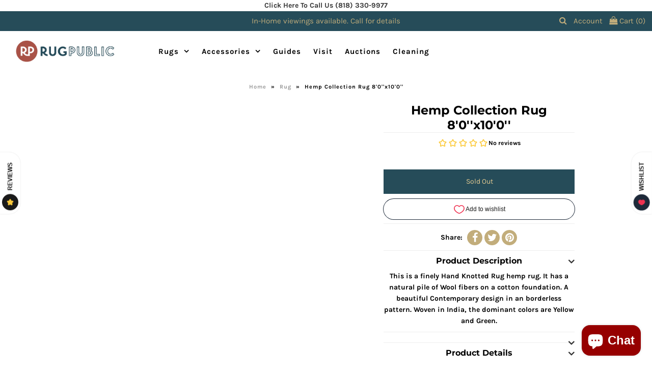

--- FILE ---
content_type: text/javascript
request_url: https://static.growave.io/growave-build/4005.fbc2834a.js
body_size: 5754
content:
(gwWebpackGlobal.webpackChunkstorefront_spa=gwWebpackGlobal.webpackChunkstorefront_spa||[]).push([[4005],{23473:(t,e,r)=>{var i=r(47043),n=r(25323);r(91100);function o(t){return null==t}function a(t){(t=function(t){var e={};for(var r in t)e[r]=t[r];return e}(t||{})).whiteList=t.whiteList||i.whiteList,t.onAttr=t.onAttr||i.onAttr,t.onIgnoreAttr=t.onIgnoreAttr||i.onIgnoreAttr,t.safeAttrValue=t.safeAttrValue||i.safeAttrValue,this.options=t}a.prototype.process=function(t){if(!(t=(t=t||"").toString()))return"";var e=this.options,r=e.whiteList,i=e.onAttr,a=e.onIgnoreAttr,s=e.safeAttrValue;return n(t,(function(t,e,n,l,c){var u=r[n],g=!1;if(!0===u?g=u:"function"==typeof u?g=u(l):u instanceof RegExp&&(g=u.test(l)),!0!==g&&(g=!1),l=s(n,l)){var f,p={position:e,sourcePosition:t,source:c,isWhite:g};return g?o(f=i(n,l,p))?n+":"+l:f:o(f=a(n,l,p))?void 0:f}}))},t.exports=a},47043:(t,e)=>{function r(){var t={"align-content":!1,"align-items":!1,"align-self":!1,"alignment-adjust":!1,"alignment-baseline":!1,all:!1,"anchor-point":!1,animation:!1,"animation-delay":!1,"animation-direction":!1,"animation-duration":!1,"animation-fill-mode":!1,"animation-iteration-count":!1,"animation-name":!1,"animation-play-state":!1,"animation-timing-function":!1,azimuth:!1,"backface-visibility":!1,background:!0,"background-attachment":!0,"background-clip":!0,"background-color":!0,"background-image":!0,"background-origin":!0,"background-position":!0,"background-repeat":!0,"background-size":!0,"baseline-shift":!1,binding:!1,bleed:!1,"bookmark-label":!1,"bookmark-level":!1,"bookmark-state":!1,border:!0,"border-bottom":!0,"border-bottom-color":!0,"border-bottom-left-radius":!0,"border-bottom-right-radius":!0,"border-bottom-style":!0,"border-bottom-width":!0,"border-collapse":!0,"border-color":!0,"border-image":!0,"border-image-outset":!0,"border-image-repeat":!0,"border-image-slice":!0,"border-image-source":!0,"border-image-width":!0,"border-left":!0,"border-left-color":!0,"border-left-style":!0,"border-left-width":!0,"border-radius":!0,"border-right":!0,"border-right-color":!0,"border-right-style":!0,"border-right-width":!0,"border-spacing":!0,"border-style":!0,"border-top":!0,"border-top-color":!0,"border-top-left-radius":!0,"border-top-right-radius":!0,"border-top-style":!0,"border-top-width":!0,"border-width":!0,bottom:!1,"box-decoration-break":!0,"box-shadow":!0,"box-sizing":!0,"box-snap":!0,"box-suppress":!0,"break-after":!0,"break-before":!0,"break-inside":!0,"caption-side":!1,chains:!1,clear:!0,clip:!1,"clip-path":!1,"clip-rule":!1,color:!0,"color-interpolation-filters":!0,"column-count":!1,"column-fill":!1,"column-gap":!1,"column-rule":!1,"column-rule-color":!1,"column-rule-style":!1,"column-rule-width":!1,"column-span":!1,"column-width":!1,columns:!1,contain:!1,content:!1,"counter-increment":!1,"counter-reset":!1,"counter-set":!1,crop:!1,cue:!1,"cue-after":!1,"cue-before":!1,cursor:!1,direction:!1,display:!0,"display-inside":!0,"display-list":!0,"display-outside":!0,"dominant-baseline":!1,elevation:!1,"empty-cells":!1,filter:!1,flex:!1,"flex-basis":!1,"flex-direction":!1,"flex-flow":!1,"flex-grow":!1,"flex-shrink":!1,"flex-wrap":!1,float:!1,"float-offset":!1,"flood-color":!1,"flood-opacity":!1,"flow-from":!1,"flow-into":!1,font:!0,"font-family":!0,"font-feature-settings":!0,"font-kerning":!0,"font-language-override":!0,"font-size":!0,"font-size-adjust":!0,"font-stretch":!0,"font-style":!0,"font-synthesis":!0,"font-variant":!0,"font-variant-alternates":!0,"font-variant-caps":!0,"font-variant-east-asian":!0,"font-variant-ligatures":!0,"font-variant-numeric":!0,"font-variant-position":!0,"font-weight":!0,grid:!1,"grid-area":!1,"grid-auto-columns":!1,"grid-auto-flow":!1,"grid-auto-rows":!1,"grid-column":!1,"grid-column-end":!1,"grid-column-start":!1,"grid-row":!1,"grid-row-end":!1,"grid-row-start":!1,"grid-template":!1,"grid-template-areas":!1,"grid-template-columns":!1,"grid-template-rows":!1,"hanging-punctuation":!1,height:!0,hyphens:!1,icon:!1,"image-orientation":!1,"image-resolution":!1,"ime-mode":!1,"initial-letters":!1,"inline-box-align":!1,"justify-content":!1,"justify-items":!1,"justify-self":!1,left:!1,"letter-spacing":!0,"lighting-color":!0,"line-box-contain":!1,"line-break":!1,"line-grid":!1,"line-height":!1,"line-snap":!1,"line-stacking":!1,"line-stacking-ruby":!1,"line-stacking-shift":!1,"line-stacking-strategy":!1,"list-style":!0,"list-style-image":!0,"list-style-position":!0,"list-style-type":!0,margin:!0,"margin-bottom":!0,"margin-left":!0,"margin-right":!0,"margin-top":!0,"marker-offset":!1,"marker-side":!1,marks:!1,mask:!1,"mask-box":!1,"mask-box-outset":!1,"mask-box-repeat":!1,"mask-box-slice":!1,"mask-box-source":!1,"mask-box-width":!1,"mask-clip":!1,"mask-image":!1,"mask-origin":!1,"mask-position":!1,"mask-repeat":!1,"mask-size":!1,"mask-source-type":!1,"mask-type":!1,"max-height":!0,"max-lines":!1,"max-width":!0,"min-height":!0,"min-width":!0,"move-to":!1,"nav-down":!1,"nav-index":!1,"nav-left":!1,"nav-right":!1,"nav-up":!1,"object-fit":!1,"object-position":!1,opacity:!1,order:!1,orphans:!1,outline:!1,"outline-color":!1,"outline-offset":!1,"outline-style":!1,"outline-width":!1,overflow:!1,"overflow-wrap":!1,"overflow-x":!1,"overflow-y":!1,padding:!0,"padding-bottom":!0,"padding-left":!0,"padding-right":!0,"padding-top":!0,page:!1,"page-break-after":!1,"page-break-before":!1,"page-break-inside":!1,"page-policy":!1,pause:!1,"pause-after":!1,"pause-before":!1,perspective:!1,"perspective-origin":!1,pitch:!1,"pitch-range":!1,"play-during":!1,position:!1,"presentation-level":!1,quotes:!1,"region-fragment":!1,resize:!1,rest:!1,"rest-after":!1,"rest-before":!1,richness:!1,right:!1,rotation:!1,"rotation-point":!1,"ruby-align":!1,"ruby-merge":!1,"ruby-position":!1,"shape-image-threshold":!1,"shape-outside":!1,"shape-margin":!1,size:!1,speak:!1,"speak-as":!1,"speak-header":!1,"speak-numeral":!1,"speak-punctuation":!1,"speech-rate":!1,stress:!1,"string-set":!1,"tab-size":!1,"table-layout":!1,"text-align":!0,"text-align-last":!0,"text-combine-upright":!0,"text-decoration":!0,"text-decoration-color":!0,"text-decoration-line":!0,"text-decoration-skip":!0,"text-decoration-style":!0,"text-emphasis":!0,"text-emphasis-color":!0,"text-emphasis-position":!0,"text-emphasis-style":!0,"text-height":!0,"text-indent":!0,"text-justify":!0,"text-orientation":!0,"text-overflow":!0,"text-shadow":!0,"text-space-collapse":!0,"text-transform":!0,"text-underline-position":!0,"text-wrap":!0,top:!1,transform:!1,"transform-origin":!1,"transform-style":!1,transition:!1,"transition-delay":!1,"transition-duration":!1,"transition-property":!1,"transition-timing-function":!1,"unicode-bidi":!1,"vertical-align":!1,visibility:!1,"voice-balance":!1,"voice-duration":!1,"voice-family":!1,"voice-pitch":!1,"voice-range":!1,"voice-rate":!1,"voice-stress":!1,"voice-volume":!1,volume:!1,"white-space":!1,widows:!1,width:!0,"will-change":!1,"word-break":!0,"word-spacing":!0,"word-wrap":!0,"wrap-flow":!1,"wrap-through":!1,"writing-mode":!1,"z-index":!1};return t}var i=/javascript\s*\:/gim;e.whiteList=r(),e.getDefaultWhiteList=r,e.onAttr=function(t,e,r){},e.onIgnoreAttr=function(t,e,r){},e.safeAttrValue=function(t,e){return i.test(e)?"":e}},56018:(t,e,r)=>{var i=r(47043),n=r(23473);for(var o in(e=t.exports=function(t,e){return new n(e).process(t)}).FilterCSS=n,i)e[o]=i[o];"undefined"!=typeof window&&(window.filterCSS=t.exports)},25323:(t,e,r)=>{var i=r(91100);t.exports=function(t,e){";"!==(t=i.trimRight(t))[t.length-1]&&(t+=";");var r=t.length,n=!1,o=0,a=0,s="";function l(){if(!n){var r=i.trim(t.slice(o,a)),l=r.indexOf(":");if(-1!==l){var c=i.trim(r.slice(0,l)),u=i.trim(r.slice(l+1));if(c){var g=e(o,s.length,c,u,r);g&&(s+=g+"; ")}}}o=a+1}for(;a<r;a++){var c=t[a];if("/"===c&&"*"===t[a+1]){var u=t.indexOf("*/",a+2);if(-1===u)break;o=(a=u+1)+1,n=!1}else"("===c?n=!0:")"===c?n=!1:";"===c?n||l():"\n"===c&&l()}return i.trim(s)}},91100:t=>{t.exports={indexOf:function(t,e){var r,i;if(Array.prototype.indexOf)return t.indexOf(e);for(r=0,i=t.length;r<i;r++)if(t[r]===e)return r;return-1},forEach:function(t,e,r){var i,n;if(Array.prototype.forEach)return t.forEach(e,r);for(i=0,n=t.length;i<n;i++)e.call(r,t[i],i,t)},trim:function(t){return String.prototype.trim?t.trim():t.replace(/(^\s*)|(\s*$)/g,"")},trimRight:function(t){return String.prototype.trimRight?t.trimRight():t.replace(/(\s*$)/g,"")}}},22048:(t,e,r)=>{var i=r(56018).FilterCSS,n=r(56018).getDefaultWhiteList,o=r(29349);function a(){return{a:["target","href","title"],abbr:["title"],address:[],area:["shape","coords","href","alt"],article:[],aside:[],audio:["autoplay","controls","crossorigin","loop","muted","preload","src"],b:[],bdi:["dir"],bdo:["dir"],big:[],blockquote:["cite"],br:[],caption:[],center:[],cite:[],code:[],col:["align","valign","span","width"],colgroup:["align","valign","span","width"],dd:[],del:["datetime"],details:["open"],div:[],dl:[],dt:[],em:[],figcaption:[],figure:[],font:["color","size","face"],footer:[],h1:[],h2:[],h3:[],h4:[],h5:[],h6:[],header:[],hr:[],i:[],img:["src","alt","title","width","height","loading"],ins:["datetime"],kbd:[],li:[],mark:[],nav:[],ol:[],p:[],pre:[],s:[],section:[],small:[],span:[],sub:[],summary:[],sup:[],strong:[],strike:[],table:["width","border","align","valign"],tbody:["align","valign"],td:["width","rowspan","colspan","align","valign"],tfoot:["align","valign"],th:["width","rowspan","colspan","align","valign"],thead:["align","valign"],tr:["rowspan","align","valign"],tt:[],u:[],ul:[],video:["autoplay","controls","crossorigin","loop","muted","playsinline","poster","preload","src","height","width"]}}var s=new i;function l(t){return t.replace(c,"&lt;").replace(u,"&gt;")}var c=/</g,u=/>/g,g=/"/g,f=/&quot;/g,p=/&#([a-zA-Z0-9]*);?/gim,d=/&colon;?/gim,h=/&newline;?/gim,m=/((j\s*a\s*v\s*a|v\s*b|l\s*i\s*v\s*e)\s*s\s*c\s*r\s*i\s*p\s*t\s*|m\s*o\s*c\s*h\s*a):/gi,b=/e\s*x\s*p\s*r\s*e\s*s\s*s\s*i\s*o\s*n\s*\(.*/gi,v=/u\s*r\s*l\s*\(.*/gi;function w(t){return t.replace(g,"&quot;")}function y(t){return t.replace(f,'"')}function x(t){return t.replace(p,(function(t,e){return"x"===e[0]||"X"===e[0]?String.fromCharCode(parseInt(e.substr(1),16)):String.fromCharCode(parseInt(e,10))}))}function k(t){return t.replace(d,":").replace(h," ")}function A(t){for(var e="",r=0,i=t.length;r<i;r++)e+=t.charCodeAt(r)<32?" ":t.charAt(r);return o.trim(e)}function T(t){return t=A(t=k(t=x(t=y(t))))}function I(t){return t=l(t=w(t))}e.whiteList={a:["target","href","title"],abbr:["title"],address:[],area:["shape","coords","href","alt"],article:[],aside:[],audio:["autoplay","controls","crossorigin","loop","muted","preload","src"],b:[],bdi:["dir"],bdo:["dir"],big:[],blockquote:["cite"],br:[],caption:[],center:[],cite:[],code:[],col:["align","valign","span","width"],colgroup:["align","valign","span","width"],dd:[],del:["datetime"],details:["open"],div:[],dl:[],dt:[],em:[],figcaption:[],figure:[],font:["color","size","face"],footer:[],h1:[],h2:[],h3:[],h4:[],h5:[],h6:[],header:[],hr:[],i:[],img:["src","alt","title","width","height","loading"],ins:["datetime"],kbd:[],li:[],mark:[],nav:[],ol:[],p:[],pre:[],s:[],section:[],small:[],span:[],sub:[],summary:[],sup:[],strong:[],strike:[],table:["width","border","align","valign"],tbody:["align","valign"],td:["width","rowspan","colspan","align","valign"],tfoot:["align","valign"],th:["width","rowspan","colspan","align","valign"],thead:["align","valign"],tr:["rowspan","align","valign"],tt:[],u:[],ul:[],video:["autoplay","controls","crossorigin","loop","muted","playsinline","poster","preload","src","height","width"]},e.getDefaultWhiteList=a,e.onTag=function(t,e,r){},e.onIgnoreTag=function(t,e,r){},e.onTagAttr=function(t,e,r){},e.onIgnoreTagAttr=function(t,e,r){},e.safeAttrValue=function(t,e,r,i){if(r=T(r),"href"===e||"src"===e){if("#"===(r=o.trim(r)))return"#";if("http://"!==r.substr(0,7)&&"https://"!==r.substr(0,8)&&"mailto:"!==r.substr(0,7)&&"tel:"!==r.substr(0,4)&&"data:image/"!==r.substr(0,11)&&"ftp://"!==r.substr(0,6)&&"./"!==r.substr(0,2)&&"../"!==r.substr(0,3)&&"#"!==r[0]&&"/"!==r[0])return""}else if("background"===e){if(m.lastIndex=0,m.test(r))return""}else if("style"===e){if(b.lastIndex=0,b.test(r))return"";if(v.lastIndex=0,v.test(r)&&(m.lastIndex=0,m.test(r)))return"";!1!==i&&(r=(i=i||s).process(r))}return r=I(r)},e.escapeHtml=l,e.escapeQuote=w,e.unescapeQuote=y,e.escapeHtmlEntities=x,e.escapeDangerHtml5Entities=k,e.clearNonPrintableCharacter=A,e.friendlyAttrValue=T,e.escapeAttrValue=I,e.onIgnoreTagStripAll=function(){return""},e.StripTagBody=function(t,e){"function"!=typeof e&&(e=function(){});var r=!Array.isArray(t),i=[],n=!1;return{onIgnoreTag:function(a,s,l){if(function(e){return!!r||-1!==o.indexOf(t,e)}(a)){if(l.isClosing){var c="[/removed]",u=l.position+10;return i.push([!1!==n?n:l.position,u]),n=!1,c}return n||(n=l.position),"[removed]"}return e(a,s,l)},remove:function(t){var e="",r=0;return o.forEach(i,(function(i){e+=t.slice(r,i[0]),r=i[1]})),e+=t.slice(r)}}},e.stripCommentTag=function(t){for(var e="",r=0;r<t.length;){var i=t.indexOf("\x3c!--",r);if(-1===i){e+=t.slice(r);break}e+=t.slice(r,i);var n=t.indexOf("--\x3e",i);if(-1===n)break;r=n+3}return e},e.stripBlankChar=function(t){var e=t.split("");return(e=e.filter((function(t){var e=t.charCodeAt(0);return 127!==e&&(!(e<=31)||(10===e||13===e))}))).join("")},e.attributeWrapSign='"',e.cssFilter=s,e.getDefaultCSSWhiteList=n},34005:(t,e,r)=>{var i=r(22048),n=r(5930),o=r(18327);function a(t,e){return new o(e).process(t)}(e=t.exports=a).filterXSS=a,e.FilterXSS=o,function(){for(var t in i)e[t]=i[t];for(var r in n)e[r]=n[r]}(),"undefined"!=typeof window&&(window.filterXSS=t.exports),"undefined"!=typeof self&&"undefined"!=typeof DedicatedWorkerGlobalScope&&self instanceof DedicatedWorkerGlobalScope&&(self.filterXSS=t.exports)},5930:(t,e,r)=>{var i=r(29349);function n(t){var e,r=i.spaceIndex(t);return e=-1===r?t.slice(1,-1):t.slice(1,r+1),"/"===(e=i.trim(e).toLowerCase()).slice(0,1)&&(e=e.slice(1)),"/"===e.slice(-1)&&(e=e.slice(0,-1)),e}function o(t){return"</"===t.slice(0,2)}var a=/[^a-zA-Z0-9\\_:.-]/gim;function s(t,e){for(;e<t.length;e++){var r=t[e];if(" "!==r)return"="===r?e:-1}}function l(t,e){for(;e<t.length;e++){var r=t[e];if(" "!==r)return"'"===r||'"'===r?e:-1}}function c(t,e){for(;e>0;e--){var r=t[e];if(" "!==r)return"="===r?e:-1}}function u(t){return function(t){return'"'===t[0]&&'"'===t[t.length-1]||"'"===t[0]&&"'"===t[t.length-1]}(t)?t.substr(1,t.length-2):t}e.parseTag=function(t,e,r){"use strict";var i="",a=0,s=!1,l=!1,c=0,u=t.length,g="",f="";t:for(c=0;c<u;c++){var p=t.charAt(c);if(!1===s){if("<"===p){s=c;continue}}else if(!1===l){if("<"===p){i+=r(t.slice(a,c)),s=c,a=c;continue}if(">"===p||c===u-1){i+=r(t.slice(a,s)),g=n(f=t.slice(s,c+1)),i+=e(s,i.length,g,f,o(f)),a=c+1,s=!1;continue}if('"'===p||"'"===p)for(var d=1,h=t.charAt(c-d);""===h.trim()||"="===h;){if("="===h){l=p;continue t}h=t.charAt(c-++d)}}else if(p===l){l=!1;continue}}return a<u&&(i+=r(t.substr(a))),i},e.parseAttr=function(t,e){"use strict";var r=0,n=0,o=[],g=!1,f=t.length;function p(t,r){if(!((t=(t=i.trim(t)).replace(a,"").toLowerCase()).length<1)){var n=e(t,r||"");n&&o.push(n)}}for(var d=0;d<f;d++){var h,m=t.charAt(d);if(!1!==g||"="!==m)if(!1===g||d!==n)if(/\s|\n|\t/.test(m)){if(t=t.replace(/\s|\n|\t/g," "),!1===g){if(-1===(h=s(t,d))){p(i.trim(t.slice(r,d))),g=!1,r=d+1;continue}d=h-1;continue}if(-1===(h=c(t,d-1))){p(g,u(i.trim(t.slice(r,d)))),g=!1,r=d+1;continue}}else;else{if(-1===(h=t.indexOf(m,d+1)))break;p(g,i.trim(t.slice(n+1,h))),g=!1,r=(d=h)+1}else g=t.slice(r,d),r=d+1,n='"'===t.charAt(r)||"'"===t.charAt(r)?r:l(t,d+1)}return r<t.length&&(!1===g?p(t.slice(r)):p(g,u(i.trim(t.slice(r))))),i.trim(o.join(" "))}},29349:t=>{t.exports={indexOf:function(t,e){var r,i;if(Array.prototype.indexOf)return t.indexOf(e);for(r=0,i=t.length;r<i;r++)if(t[r]===e)return r;return-1},forEach:function(t,e,r){var i,n;if(Array.prototype.forEach)return t.forEach(e,r);for(i=0,n=t.length;i<n;i++)e.call(r,t[i],i,t)},trim:function(t){return String.prototype.trim?t.trim():t.replace(/(^\s*)|(\s*$)/g,"")},spaceIndex:function(t){var e=/\s|\n|\t/.exec(t);return e?e.index:-1}}},18327:(t,e,r)=>{var i=r(56018).FilterCSS,n=r(22048),o=r(5930),a=o.parseTag,s=o.parseAttr,l=r(29349);function c(t){return null==t}function u(t){(t=function(t){var e={};for(var r in t)e[r]=t[r];return e}(t||{})).stripIgnoreTag&&(t.onIgnoreTag&&console.error('Notes: cannot use these two options "stripIgnoreTag" and "onIgnoreTag" at the same time'),t.onIgnoreTag=n.onIgnoreTagStripAll),t.whiteList||t.allowList?t.whiteList=function(t){var e={};for(var r in t)Array.isArray(t[r])?e[r.toLowerCase()]=t[r].map((function(t){return t.toLowerCase()})):e[r.toLowerCase()]=t[r];return e}(t.whiteList||t.allowList):t.whiteList=n.whiteList,this.attributeWrapSign=!0===t.singleQuotedAttributeValue?"'":n.attributeWrapSign,t.onTag=t.onTag||n.onTag,t.onTagAttr=t.onTagAttr||n.onTagAttr,t.onIgnoreTag=t.onIgnoreTag||n.onIgnoreTag,t.onIgnoreTagAttr=t.onIgnoreTagAttr||n.onIgnoreTagAttr,t.safeAttrValue=t.safeAttrValue||n.safeAttrValue,t.escapeHtml=t.escapeHtml||n.escapeHtml,this.options=t,!1===t.css?this.cssFilter=!1:(t.css=t.css||{},this.cssFilter=new i(t.css))}u.prototype.process=function(t){if(!(t=(t=t||"").toString()))return"";var e=this,r=e.options,i=r.whiteList,o=r.onTag,u=r.onIgnoreTag,g=r.onTagAttr,f=r.onIgnoreTagAttr,p=r.safeAttrValue,d=r.escapeHtml,h=e.attributeWrapSign,m=e.cssFilter;r.stripBlankChar&&(t=n.stripBlankChar(t)),r.allowCommentTag||(t=n.stripCommentTag(t));var b=!1;r.stripIgnoreTagBody&&(b=n.StripTagBody(r.stripIgnoreTagBody,u),u=b.onIgnoreTag);var v=a(t,(function(t,e,r,n,a){var b={sourcePosition:t,position:e,isClosing:a,isWhite:Object.prototype.hasOwnProperty.call(i,r)},v=o(r,n,b);if(!c(v))return v;if(b.isWhite){if(b.isClosing)return"</"+r+">";var w=function(t){var e=l.spaceIndex(t);if(-1===e)return{html:"",closing:"/"===t[t.length-2]};var r="/"===(t=l.trim(t.slice(e+1,-1)))[t.length-1];return r&&(t=l.trim(t.slice(0,-1))),{html:t,closing:r}}(n),y=i[r],x=s(w.html,(function(t,e){var i=-1!==l.indexOf(y,t),n=g(r,t,e,i);return c(n)?i?(e=p(r,t,e,m))?t+"="+h+e+h:t:c(n=f(r,t,e,i))?void 0:n:n}));return n="<"+r,x&&(n+=" "+x),w.closing&&(n+=" /"),n+=">"}return c(v=u(r,n,b))?d(n):v}),d);return b&&(v=b.remove(v)),v},t.exports=u}}]);
//# sourceMappingURL=4005.fbc2834a.js.map

--- FILE ---
content_type: text/javascript
request_url: https://static.growave.io/growave-build/9614.253c13b2.js
body_size: 7758
content:
"use strict";(gwWebpackGlobal.webpackChunkstorefront_spa=gwWebpackGlobal.webpackChunkstorefront_spa||[]).push([[9614],{68072:(e,t,o)=>{o.d(t,{A:()=>c});var n=o(98088),r=o(31209);const i=Symbol("reviewsThemeContext");function s(e){let t,o;const r=e[7].default,i=(0,n.Of3)(r,e,e[6],null);return{c(){t=(0,n.ND4)("div"),i&&i.c(),(0,n.CFu)(t,"class",e[0]),(0,n.hgi)(t,"--gw-rv-theme-primaryColor",e[1].primaryColor),(0,n.hgi)(t,"--gw-rv-theme-secondaryColor",e[1].secondaryColor),(0,n.hgi)(t,"--gw-rv-icon-starColor",e[2].starColor),(0,n.hgi)(t,"--gw-rv-widgets-buttonsColor",e[1][e[3].buttonsColor]),(0,n.hgi)(t,"--gw-rv-drawer-drawerPosition",e[4].drawerPosition),(0,n.hgi)(t,"--gw-rv-drawer-launcherBackgroundColor",e[1][e[4].launcherBackgroundColor]),(0,n.hgi)(t,"--gw-rv-drawer-launcherFontColor",e[4].launcherFontColor),(0,n.hgi)(t,"--gw-rv-drawer-launcherIconBackgroundColor",e[4].launcherIconBackgroundColor),(0,n.hgi)(t,"--gw-theme__main-color","var(--gw-rv-widgets-buttonsColor)"),(0,n.hgi)(t,"--gw-theme__text-color","var(--gw-rv-theme-secondaryColor)"),(0,n.hgi)(t,"--gw-button__main-color","var(--gw-rv-widgets-buttonsColor)")},m(e,r){(0,n.Yry)(e,t,r),i&&i.m(t,null),o=!0},p(e,[s]){i&&i.p&&(!o||64&s)&&(0,n.nkG)(i,r,e,e[6],o?(0,n.sWk)(r,e[6],s,null):(0,n.i32)(e[6]),null),(!o||1&s)&&(0,n.CFu)(t,"class",e[0])},i(e){o||((0,n.c7F)(i,e),o=!0)},o(e){(0,n.Tn8)(i,e),o=!1},d(e){e&&(0,n.YoD)(t),i&&i.d(e)}}}function l(e,t,o){let{$$slots:n={},$$scope:s}=t,{branding:l}=t,{class:a}=t;const c=l.reviewsThemeSettings,u=l.reviewsIconSettings,d=l.reviewsWidgetsSettings,v=l.reviewsDrawerSettings;return(0,r.q)(i,l),e.$$set=e=>{"branding"in e&&o(5,l=e.branding),"class"in e&&o(0,a=e.class),"$$scope"in e&&o(6,s=e.$$scope)},[a,c,u,d,v,l,s,n]}class a extends n.r7T{constructor(e){super(),(0,n.TsN)(this,e,l,s,n.jXN,{branding:5,class:0})}}const c=a},28010:(e,t,o)=>{o.d(t,{A:()=>B});var n=o(98088),r=o(39845),i=o(71676),s=o(31209),l=o(5662),a=o(48984),c=o(79120),u=o(32485),d=o.n(u),v=o(3143);function g(e){let t;return{c(){t=(0,n.QQy)("path"),(0,n.CFu)(t,"d","M32.5519 2.59647C29.9819 -0.170446 26.0181 -0.170446 23.4481 2.59647C18.4682 7.95803 11.4925 15 -3.8147e-06 15H56C44.5075 15 37.5318 7.95803 32.5519 2.59647Z"),(0,n.CFu)(t,"fill","white")},m(e,o){(0,n.Yry)(e,t,o)},p:n.lQ1,i:n.lQ1,o:n.lQ1,d(e){e&&(0,n.YoD)(t)}}}class p extends n.r7T{constructor(e){super(),(0,n.TsN)(this,e,null,g,n.jXN,{})}}const w=p;function f(e){(0,n.kZQ)(e,"svelte-tv2pnz",'.gw-rv-tooltip.svelte-tv2pnz{display:flex;justify-content:center;position:relative}.gw-rv-tooltip__tooltip.svelte-tv2pnz{display:none;flex-direction:column;justify-content:center;width:auto;background:#fff;box-shadow:0px 0px 16.6px 4px rgba(0, 0, 0, 0.1);position:absolute;top:2.2em;left:0;z-index:var(--gw-z-index-tooltip)}.gw-rv-tooltip__tooltip.svelte-tv2pnz::after{content:"";position:absolute;bottom:0;width:100%;height:calc(100% + 2.2em);z-index:-1}.gw-rv-tooltip__tooltip--show.svelte-tv2pnz{display:flex}.gw-rv-tooltip-arrow.svelte-tv2pnz{display:flex;justify-content:center;width:auto;border-style:solid;z-index:110;position:absolute;border:none;top:-5%;margin-left:auto;margin-right:auto;left:1.25em}')}const h=e=>({}),m=e=>({}),C=e=>({}),T=e=>({});function R(e){let t,o;return t=new w({}),{c(){(0,n.N0i)(t.$$.fragment)},m(e,r){(0,n.wSR)(t,e,r),o=!0},i(e){o||((0,n.c7F)(t.$$.fragment,e),o=!0)},o(e){(0,n.Tn8)(t.$$.fragment,e),o=!1},d(e){(0,n.Hbl)(t,e)}}}function y(e){let t,o,r,i,s,l,a,c,u,g;const p=e[4].targetElement,w=(0,n.Of3)(p,e,e[5],T);s=new v.A({props:{width:"56",height:"15",viewBox:"0 0 56 15",$$slots:{default:[R]},$$scope:{ctx:e}}});const f=e[4].content,y=(0,n.Of3)(f,e,e[5],m);return{c(){t=(0,n.ND4)("div"),w&&w.c(),o=(0,n.xem)(),r=(0,n.ND4)("div"),i=(0,n.ND4)("div"),(0,n.N0i)(s.$$.fragment),l=(0,n.xem)(),y&&y.c(),(0,n.CFu)(i,"class","gw-rv-tooltip-arrow svelte-tv2pnz"),(0,n.CFu)(r,"class",a=(0,n.oEI)(d()("gw-rv-tooltip__tooltip",{"gw-rv-tooltip__tooltip--show":e[1]||e[0]}))+" svelte-tv2pnz"),(0,n.CFu)(t,"class","gw-rv-tooltip svelte-tv2pnz")},m(a,d){(0,n.Yry)(a,t,d),w&&w.m(t,null),(0,n.BCw)(t,o),(0,n.BCw)(t,r),(0,n.BCw)(r,i),(0,n.wSR)(s,i,null),(0,n.BCw)(r,l),y&&y.m(r,null),c=!0,u||(g=[(0,n.KTR)(t,"mouseover",e[2]),(0,n.KTR)(t,"mouseleave",e[3])],u=!0)},p(e,[t]){w&&w.p&&(!c||32&t)&&(0,n.nkG)(w,p,e,e[5],c?(0,n.sWk)(p,e[5],t,C):(0,n.i32)(e[5]),T);const o={};32&t&&(o.$$scope={dirty:t,ctx:e}),s.$set(o),y&&y.p&&(!c||32&t)&&(0,n.nkG)(y,f,e,e[5],c?(0,n.sWk)(f,e[5],t,h):(0,n.i32)(e[5]),m),(!c||3&t&&a!==(a=(0,n.oEI)(d()("gw-rv-tooltip__tooltip",{"gw-rv-tooltip__tooltip--show":e[1]||e[0]}))+" svelte-tv2pnz"))&&(0,n.CFu)(r,"class",a)},i(e){c||((0,n.c7F)(w,e),(0,n.c7F)(s.$$.fragment,e),(0,n.c7F)(y,e),c=!0)},o(e){(0,n.Tn8)(w,e),(0,n.Tn8)(s.$$.fragment,e),(0,n.Tn8)(y,e),c=!1},d(e){e&&(0,n.YoD)(t),w&&w.d(e),(0,n.Hbl)(s),y&&y.d(e),u=!1,(0,n.oOW)(g)}}}function $(e,t,o){let{$$slots:n={},$$scope:r}=t,{isOpen:i=!1}=t,s=!1;return e.$$set=e=>{"isOpen"in e&&o(0,i=e.isOpen),"$$scope"in e&&o(5,r=e.$$scope)},[i,s,function(e){o(1,s=!0)},function(e){o(1,s=!1)},n,r]}class _ extends n.r7T{constructor(e){super(),(0,n.TsN)(this,e,$,y,n.jXN,{isOpen:0},f)}}const b=_;function S(e){(0,n.kZQ)(e,"svelte-7br6zh",".gw-rv-average__review.svelte-7br6zh{display:flex;justify-content:center;align-items:center;flex-wrap:wrap;gap:0.5rem}.gw-rv-average__tooltip.svelte-7br6zh{display:flex;flex-direction:column;gap:0.75em;padding:1em 0;width:21.0625em}.gw-rv-average__tooltip-progress-bar.svelte-7br6zh{display:flex;flex-direction:column;gap:0.75em;padding:0 1em}.gw-rv-average__tooltip-header.svelte-7br6zh{display:flex;align-items:end;gap:1em;font-size:1em;line-height:1.25em;padding:0 1em}.gw-rv-average__tooltip-divider.svelte-7br6zh{border-top:0.063em solid rgba(0, 0, 0, 0.1);width:100%;height:0.063em}.gw-rv-average__tooltip-btn-wrapper.svelte-7br6zh{display:flex;justify-content:center}")}function F(e,t,o){const n=e.slice();return n[12]=t[o],n}function E(e){let t,o;const r=e[9].default,i=(0,n.Of3)(r,e,e[10],null);return{c(){t=(0,n.ND4)("div"),i&&i.c(),(0,n.CFu)(t,"class","gw-rv-average__review svelte-7br6zh"),(0,n.CFu)(t,"slot","targetElement")},m(e,r){(0,n.Yry)(e,t,r),i&&i.m(t,null),o=!0},p(e,t){i&&i.p&&(!o||1024&t)&&(0,n.nkG)(i,r,e,e[10],o?(0,n.sWk)(r,e[10],t,null):(0,n.i32)(e[10]),null)},i(e){o||((0,n.c7F)(i,e),o=!0)},o(e){(0,n.Tn8)(i,e),o=!1},d(e){e&&(0,n.YoD)(t),i&&i.d(e)}}}function O(e){let t,o,r;var i=e[6]?.filled;return i&&(t=(0,n.obh)(i,{})),{c(){t&&(0,n.N0i)(t.$$.fragment),o=(0,n.Iex)()},m(e,i){t&&(0,n.wSR)(t,e,i),(0,n.Yry)(e,o,i),r=!0},p(e,r){if(64&r&&i!==(i=e[6]?.filled)){if(t){(0,n.V44)();const e=t;(0,n.Tn8)(e.$$.fragment,1,0,(()=>{(0,n.Hbl)(e,1)})),(0,n.GYV)()}i?(t=(0,n.obh)(i,{}),(0,n.N0i)(t.$$.fragment),(0,n.c7F)(t.$$.fragment,1),(0,n.wSR)(t,o.parentNode,o)):t=null}},i(e){r||(t&&(0,n.c7F)(t.$$.fragment,e),r=!0)},o(e){t&&(0,n.Tn8)(t.$$.fragment,e),r=!1},d(e){e&&(0,n.YoD)(o),t&&(0,n.Hbl)(t,e)}}}function N(e){let t,o;return t=new c.A({props:{allReviewsCount:e[2],reviewCount:e[12].countReview,rate:e[12].rating}}),{c(){(0,n.N0i)(t.$$.fragment)},m(e,r){(0,n.wSR)(t,e,r),o=!0},p(e,o){const n={};4&o&&(n.allReviewsCount=e[2]),2&o&&(n.reviewCount=e[12].countReview),2&o&&(n.rate=e[12].rating),t.$set(n)},i(e){o||((0,n.c7F)(t.$$.fragment,e),o=!0)},o(e){(0,n.Tn8)(t.$$.fragment,e),o=!1},d(e){(0,n.Hbl)(t,e)}}}function I(e){let t,o,r,i,s;return i=new a.A({props:{variant:"link",ariaLabel:"See all Reviews",class:"gw-rv-average__tooltip-btn",size:"large",$$slots:{default:[L]},$$scope:{ctx:e}}}),i.$on("click",e[7]),{c(){t=(0,n.ND4)("div"),o=(0,n.xem)(),r=(0,n.ND4)("div"),(0,n.N0i)(i.$$.fragment),(0,n.CFu)(t,"class","gw-rv-average__tooltip-divider svelte-7br6zh"),(0,n.CFu)(r,"class","gw-rv-average__tooltip-btn-wrapper svelte-7br6zh")},m(e,l){(0,n.Yry)(e,t,l),(0,n.Yry)(e,o,l),(0,n.Yry)(e,r,l),(0,n.wSR)(i,r,null),s=!0},p(e,t){const o={};1056&t&&(o.$$scope={dirty:t,ctx:e}),i.$set(o)},i(e){s||((0,n.c7F)(i.$$.fragment,e),s=!0)},o(e){(0,n.Tn8)(i.$$.fragment,e),s=!1},d(e){e&&(0,n.YoD)(t),e&&(0,n.YoD)(o),e&&(0,n.YoD)(r),(0,n.Hbl)(i)}}}function L(e){let t;return{c(){t=(0,n.Qq7)(e[5])},m(e,o){(0,n.Yry)(e,t,o)},p(e,o){32&o&&(0,n.iQh)(t,e[5])},d(e){e&&(0,n.YoD)(t)}}}function x(e){let t,o,r,s,l,a,c,u,d,v,g,p,w,f;r=new i.A({props:{class:"gw-rv-avg-rating__star",title:"star avg-rating icon",$$slots:{default:[O]},$$scope:{ctx:e}}});let h=e[1]?[...e[1]].reverse():[],m=[];for(let t=0;t<h.length;t+=1)m[t]=N(F(e,h,t));const C=e=>(0,n.Tn8)(m[e],1,1,(()=>{m[e]=null}));let T=e[3]&&I(e);return{c(){t=(0,n.ND4)("div"),o=(0,n.ND4)("div"),(0,n.N0i)(r.$$.fragment),s=(0,n.xem)(),l=(0,n.ND4)("strong"),a=(0,n.Qq7)(e[0]),c=(0,n.Qq7)("/5"),u=(0,n.xem)(),d=(0,n.ND4)("span"),v=(0,n.Qq7)(e[4]),g=(0,n.xem)(),p=(0,n.ND4)("ul");for(let e=0;e<m.length;e+=1)m[e].c();w=(0,n.xem)(),T&&T.c(),(0,n.CFu)(d,"class","gw-rv-average__tooltip-text"),(0,n.CFu)(o,"class","gw-rv-average__tooltip-header svelte-7br6zh"),(0,n.CFu)(p,"class","gw-rv-average__tooltip-progress-bar gw-list-reset-default-styles svelte-7br6zh"),(0,n.CFu)(t,"class","gw-rv-average__tooltip svelte-7br6zh"),(0,n.CFu)(t,"slot","content")},m(e,i){(0,n.Yry)(e,t,i),(0,n.BCw)(t,o),(0,n.wSR)(r,o,null),(0,n.BCw)(o,s),(0,n.BCw)(o,l),(0,n.BCw)(l,a),(0,n.BCw)(l,c),(0,n.BCw)(o,u),(0,n.BCw)(o,d),(0,n.BCw)(d,v),(0,n.BCw)(t,g),(0,n.BCw)(t,p);for(let e=0;e<m.length;e+=1)m[e]&&m[e].m(p,null);(0,n.BCw)(t,w),T&&T.m(t,null),f=!0},p(e,o){const i={};if(1088&o&&(i.$$scope={dirty:o,ctx:e}),r.$set(i),(!f||1&o)&&(0,n.iQh)(a,e[0]),(!f||16&o)&&(0,n.iQh)(v,e[4]),6&o){let t;for(h=e[1]?[...e[1]].reverse():[],t=0;t<h.length;t+=1){const r=F(e,h,t);m[t]?(m[t].p(r,o),(0,n.c7F)(m[t],1)):(m[t]=N(r),m[t].c(),(0,n.c7F)(m[t],1),m[t].m(p,null))}for((0,n.V44)(),t=h.length;t<m.length;t+=1)C(t);(0,n.GYV)()}e[3]?T?(T.p(e,o),8&o&&(0,n.c7F)(T,1)):(T=I(e),T.c(),(0,n.c7F)(T,1),T.m(t,null)):T&&((0,n.V44)(),(0,n.Tn8)(T,1,1,(()=>{T=null})),(0,n.GYV)())},i(e){if(!f){(0,n.c7F)(r.$$.fragment,e);for(let e=0;e<h.length;e+=1)(0,n.c7F)(m[e]);(0,n.c7F)(T),f=!0}},o(e){(0,n.Tn8)(r.$$.fragment,e),m=m.filter(Boolean);for(let e=0;e<m.length;e+=1)(0,n.Tn8)(m[e]);(0,n.Tn8)(T),f=!1},d(e){e&&(0,n.YoD)(t),(0,n.Hbl)(r),(0,n.ppq)(m,e),T&&T.d()}}}function k(e){let t,o;return t=new b({props:{$$slots:{content:[x],targetElement:[E]},$$scope:{ctx:e}}}),{c(){(0,n.N0i)(t.$$.fragment)},m(e,r){(0,n.wSR)(t,e,r),o=!0},p(e,[o]){const n={};1151&o&&(n.$$scope={dirty:o,ctx:e}),t.$set(n)},i(e){o||((0,n.c7F)(t.$$.fragment,e),o=!0)},o(e){(0,n.Tn8)(t.$$.fragment,e),o=!1},d(e){(0,n.Hbl)(t,e)}}}function A(e,t,o){let i,{$$slots:a={},$$scope:c}=t,{averageReviewsRating:u=0}=t,{ratesInfo:d=[]}=t,{allReviewsCount:v=0}=t,{showSeeAllReviewsButton:g=!1}=t,{basedOnReviewsText:p}=t,{seeAllReviewsText:w="See all reviews"}=t;const f=(0,l.ur)(),h=(0,s.A)(r.I).getIconCollection();return(0,n.j0C)(e,h,(e=>o(6,i=e))),e.$$set=e=>{"averageReviewsRating"in e&&o(0,u=e.averageReviewsRating),"ratesInfo"in e&&o(1,d=e.ratesInfo),"allReviewsCount"in e&&o(2,v=e.allReviewsCount),"showSeeAllReviewsButton"in e&&o(3,g=e.showSeeAllReviewsButton),"basedOnReviewsText"in e&&o(4,p=e.basedOnReviewsText),"seeAllReviewsText"in e&&o(5,w=e.seeAllReviewsText),"$$scope"in e&&o(10,c=e.$$scope)},[u,d,v,g,p,w,i,()=>{f("goToReviews")},h,a,c]}class D extends n.r7T{constructor(e){super(),(0,n.TsN)(this,e,A,k,n.jXN,{averageReviewsRating:0,ratesInfo:1,allReviewsCount:2,showSeeAllReviewsButton:3,basedOnReviewsText:4,seeAllReviewsText:5},S)}}const B=D},3143:(e,t,o)=>{o.d(t,{A:()=>c});var n=o(98088),r=o(35770);function i(e){let t,o;return{c(){t=(0,n.QQy)("title"),o=(0,n.Qq7)(e[2]),(0,n.CFu)(t,"id",e[7]),(0,n.CFu)(t,"lang","en")},m(e,r){(0,n.Yry)(e,t,r),(0,n.BCw)(t,o)},p(e,r){4&r&&(0,n.iQh)(o,e[2]),128&r&&(0,n.CFu)(t,"id",e[7])},d(e){e&&(0,n.YoD)(t)}}}function s(e){let t,o,r,s,l,a=e[2]&&i(e);const c=e[9].default,u=(0,n.Of3)(c,e,e[8],null);return{c(){t=(0,n.QQy)("svg"),a&&a.c(),o=(0,n.QQy)("g"),u&&u.c(),(0,n.CFu)(o,"stroke",e[4]),(0,n.CFu)(o,"fill",e[3]),(0,n.CFu)(t,"class",e[5]),(0,n.CFu)(t,"xmlns","http://www.w3.org/2000/svg"),(0,n.CFu)(t,"width",e[0]),(0,n.CFu)(t,"height",e[1]),(0,n.CFu)(t,"viewBox",e[6]),(0,n.CFu)(t,"role",r=e[2]?"img":"presentation"),(0,n.CFu)(t,"aria-labelledby",s=e[2]?e[7]:void 0),(0,n.CFu)(t,"fill","none")},m(e,r){(0,n.Yry)(e,t,r),a&&a.m(t,null),(0,n.BCw)(t,o),u&&u.m(o,null),l=!0},p(e,[d]){e[2]?a?a.p(e,d):(a=i(e),a.c(),a.m(t,o)):a&&(a.d(1),a=null),u&&u.p&&(!l||256&d)&&(0,n.nkG)(u,c,e,e[8],l?(0,n.sWk)(c,e[8],d,null):(0,n.i32)(e[8]),null),(!l||16&d)&&(0,n.CFu)(o,"stroke",e[4]),(!l||8&d)&&(0,n.CFu)(o,"fill",e[3]),(!l||32&d)&&(0,n.CFu)(t,"class",e[5]),(!l||1&d)&&(0,n.CFu)(t,"width",e[0]),(!l||2&d)&&(0,n.CFu)(t,"height",e[1]),(!l||64&d)&&(0,n.CFu)(t,"viewBox",e[6]),(!l||4&d&&r!==(r=e[2]?"img":"presentation"))&&(0,n.CFu)(t,"role",r),(!l||132&d&&s!==(s=e[2]?e[7]:void 0))&&(0,n.CFu)(t,"aria-labelledby",s)},i(e){l||((0,n.c7F)(u,e),l=!0)},o(e){(0,n.Tn8)(u,e),l=!1},d(e){e&&(0,n.YoD)(t),a&&a.d(),u&&u.d(e)}}}function l(e,t,o){let n,{$$slots:i={},$$scope:s}=t,{width:l=16}=t,{height:a=16}=t,{title:c=null}=t,{color:u=""}=t,{stroke:d=""}=t,{class:v=null}=t,{viewBox:g="0 0 50 50"}=t;return e.$$set=e=>{"width"in e&&o(0,l=e.width),"height"in e&&o(1,a=e.height),"title"in e&&o(2,c=e.title),"color"in e&&o(3,u=e.color),"stroke"in e&&o(4,d=e.stroke),"class"in e&&o(5,v=e.class),"viewBox"in e&&o(6,g=e.viewBox),"$$scope"in e&&o(8,s=e.$$scope)},e.$$.update=()=>{4&e.$$.dirty&&o(7,n=c?(0,r.$)("icon-title-"):void 0)},[l,a,c,u,d,v,g,n,s,i]}class a extends n.r7T{constructor(e){super(),(0,n.TsN)(this,e,l,s,n.jXN,{width:0,height:1,title:2,color:3,stroke:4,class:5,viewBox:6})}}const c=a},71676:(e,t,o)=>{o.d(t,{A:()=>a});var n=o(98088);function r(e){let t,o;return{c(){t=(0,n.QQy)("title"),o=(0,n.Qq7)(e[2]),(0,n.CFu)(t,"id",e[2]),(0,n.CFu)(t,"lang","en")},m(e,r){(0,n.Yry)(e,t,r),(0,n.BCw)(t,o)},p(e,r){4&r&&(0,n.iQh)(o,e[2]),4&r&&(0,n.CFu)(t,"id",e[2])},d(e){e&&(0,n.YoD)(t)}}}function i(e){let t,o,i,s,l=e[2]&&r(e);const a=e[9].default,c=(0,n.Of3)(a,e,e[8],null);return{c(){t=(0,n.QQy)("svg"),l&&l.c(),o=(0,n.QQy)("g"),c&&c.c(),(0,n.CFu)(o,"stroke",e[4]),(0,n.CFu)(o,"fill",i=e[3]||"currentColor"),(0,n.CFu)(t,"class",e[5]),(0,n.CFu)(t,"xmlns","http://www.w3.org/2000/svg"),(0,n.CFu)(t,"width",e[0]),(0,n.CFu)(t,"height",e[1]),(0,n.CFu)(t,"viewBox",e[6]),(0,n.CFu)(t,"aria-labelledby",e[2]),(0,n.CFu)(t,"aria-hidden",e[7]),(0,n.CFu)(t,"role","presentation"),(0,n.CFu)(t,"fill","none")},m(e,r){(0,n.Yry)(e,t,r),l&&l.m(t,null),(0,n.BCw)(t,o),c&&c.m(o,null),s=!0},p(e,[u]){e[2]?l?l.p(e,u):(l=r(e),l.c(),l.m(t,o)):l&&(l.d(1),l=null),c&&c.p&&(!s||256&u)&&(0,n.nkG)(c,a,e,e[8],s?(0,n.sWk)(a,e[8],u,null):(0,n.i32)(e[8]),null),(!s||16&u)&&(0,n.CFu)(o,"stroke",e[4]),(!s||8&u&&i!==(i=e[3]||"currentColor"))&&(0,n.CFu)(o,"fill",i),(!s||32&u)&&(0,n.CFu)(t,"class",e[5]),(!s||1&u)&&(0,n.CFu)(t,"width",e[0]),(!s||2&u)&&(0,n.CFu)(t,"height",e[1]),(!s||64&u)&&(0,n.CFu)(t,"viewBox",e[6]),(!s||4&u)&&(0,n.CFu)(t,"aria-labelledby",e[2]),(!s||128&u)&&(0,n.CFu)(t,"aria-hidden",e[7])},i(e){s||((0,n.c7F)(c,e),s=!0)},o(e){(0,n.Tn8)(c,e),s=!1},d(e){e&&(0,n.YoD)(t),l&&l.d(),c&&c.d(e)}}}function s(e,t,o){let{$$slots:n={},$$scope:r}=t,{width:i=16}=t,{height:s=16}=t,{title:l=""}=t,{color:a=""}=t,{stroke:c=""}=t,{class:u=null}=t,{viewBox:d="0 0 20 20"}=t,{ariaHidden:v=!0}=t;return e.$$set=e=>{"width"in e&&o(0,i=e.width),"height"in e&&o(1,s=e.height),"title"in e&&o(2,l=e.title),"color"in e&&o(3,a=e.color),"stroke"in e&&o(4,c=e.stroke),"class"in e&&o(5,u=e.class),"viewBox"in e&&o(6,d=e.viewBox),"ariaHidden"in e&&o(7,v=e.ariaHidden),"$$scope"in e&&o(8,r=e.$$scope)},[i,s,l,a,c,u,d,v,r,n]}class l extends n.r7T{constructor(e){super(),(0,n.TsN)(this,e,s,i,n.jXN,{width:0,height:1,title:2,color:3,stroke:4,class:5,viewBox:6,ariaHidden:7})}}const a=l},75973:(e,t,o)=>{o.d(t,{CT:()=>T,Cf:()=>d,Cl:()=>l,Eh:()=>r,F6:()=>p,GP:()=>R,GT:()=>f,I2:()=>v,Kz:()=>C,N8:()=>i.N,Sg:()=>a,Wn:()=>n,e1:()=>h,m6:()=>m,mL:()=>g,qf:()=>c,y8:()=>s,yD:()=>u});var n,r,i=o(86747);!function(e){e.RADIOBUTTON="radiobutton",e.CHECKBOX="checkbox",e.TEXTFIELD="textfield",e.SELECTBOX="selectbox",e.RATING="rating",e.FIT="fit"}(n||(n={})),function(e){e.SINGLE_VALUE="singleValue",e.MULTI_VALUE="multiValue",e.RANGE="range",e.CENTERED_RANGE="centeredRange",e.TEXTFIELD="textField",e.DATE="date",e.LOCATION="location"}(r||(r={}));const s="gw-rv-product-review-form",l="review_drawer_form_id",a="gw-qa-form";var c,u;!function(e){e.SITE_REVIEW="site_review",e.PRODUCT_REVIEW="product_review"}(c||(c={})),function(e){e.LISTING_LAYOUT="LL",e.GRID_LAYOUT="GL"}(u||(u={}));const d="scrollReviewsTab",v="scrollQuestionsTab",g="scrollCustomTab";var p,w,f,h,m,C,T;!function(e){e.FULL_NAME="fullName",e.SHORTEN_LAST_NAME="shortenLastName",e.SHORTEN_FULL_NAME="shortenFullName",e.ANONYMOUS="anonymous",e.CUSTOMER_CHOICE="customerChoice"}(p||(p={})),function(e){e.PRODUCT="product",e.SITE="site"}(w||(w={})),function(e){e.SHOW="show",e.HIDE="hide"}(f||(f={})),function(e){e.SHOW_TEXT_AND_STARS="showTextAndStars",e.SHOW_STARS_ONLY="showStarsOnly",e.SHOW_TEXT_STARS_AND_QUESTION="showTextStarsAndQuestion"}(h||(h={})),function(e){e.PUBLIC="public",e.PRIVATE="private"}(m||(m={})),function(e){e.PRODUCT="product_images",e.REVIEWS="reviews_images"}(C||(C={})),function(e){e.MOST_RELEVANT="mostRelevant",e.MOST_RECENT="mostRecent",e.HIGHEST_RATING="highestRating",e.LOWEST_RATING="lowestRating",e.WITH_PHOTOS="withPhotos",e.MOST_HELPFUL="mostHelpful"}(T||(T={}));const R={ONLY_WITH_PHOTOS:"onlyWithPhotos",ONLY_PINNED_REVIEWS:"onlyPinnedReviews",ONLY_SHOP_REVIEWS:"onlyShopReviews",ONLY_PRODUCT_REVIEWS:"onlyProductReviews"}},86747:(e,t,o)=>{var n;o.d(t,{N:()=>r,w:()=>n}),function(e){e.default="default",e.starBold="starBold",e.star="star",e.stars="stars",e.fire="fire",e.crown="crown",e.coffee="coffee",e.paint="paint",e.diamond="diamond",e.pets="pets",e.leaf="leaf",e.bag="bag",e.cup="cup",e.plus="plus",e.plant="plant",e.bell="bell",e.loudspeaker="loudspeaker",e.teddy="teddy",e.tShirt="tShirt",e.medal="medal",e.heart="heart",e.trophy="trophy",e.gift="gift",e.flash="flash",e.capsule="capsule",e.music="music"}(n||(n={}));const r=Object.values(n)},39845:(e,t,o)=>{o.d(t,{I:()=>n});const n=Symbol("reviewsIconCollectionManagerContextToken")},79027:(e,t,o)=>{o.d(t,{A:()=>f});var n=o(30109),r=o(35866),i=o(93e3),s=o(21253),l=o(75973),a=o(16998),c=o(2150);const u=(0,c.Ik)({reviewsThemeSettings:(0,c.Ik)({primaryColor:(0,c.Yj)(),secondaryColor:(0,c.Yj)()}),reviewsIconSettings:(0,c.Ik)({iconType:(0,c.vP)(l.N8),starColor:(0,c.Yj)()}),reviewsWidgetsSettings:(0,c.Ik)({buttonsColor:(0,c.KC)([(0,c.eu)("primaryColor"),(0,c.eu)("secondaryColor")]),reviewerNameDisplayFormat:(0,c.lq)((0,c.Yj)()),reviewsWidgetLayout:(0,c.KC)([(0,c.eu)(l.yD.LISTING_LAYOUT),(0,c.eu)(l.yD.GRID_LAYOUT)])}),reviewsDrawerSettings:(0,c.Ik)({device:(0,c.vP)([a.n.allDevices,a.n.desktopOnly,a.n.hide]),drawerPosition:(0,c.vP)(Object.values(s.q)),launcherBackgroundColor:(0,c.KC)([(0,c.eu)("primaryColor"),(0,c.eu)("secondaryColor")]),launcherFontColor:(0,c.Yj)(),launcherIconBackgroundColor:(0,c.Yj)()}),productAvgRatingWidgetSettings:(0,c.Ik)({widgetVisibility:(0,c.KC)([(0,c.eu)(l.GT.SHOW),(0,c.eu)(l.GT.HIDE)]),widgetDisplayStyle:(0,c.KC)([(0,c.eu)(l.e1.SHOW_TEXT_AND_STARS),(0,c.eu)(l.e1.SHOW_STARS_ONLY),(0,c.eu)(l.e1.SHOW_TEXT_STARS_AND_QUESTION)])})}),d=(0,c.KC)([(0,c.eu)(l.CT.MOST_RELEVANT),(0,c.eu)(l.CT.MOST_RECENT),(0,c.eu)(l.CT.HIGHEST_RATING),(0,c.eu)(l.CT.LOWEST_RATING),(0,c.eu)(l.CT.WITH_PHOTOS),(0,c.eu)(l.CT.MOST_HELPFUL)]),v=(0,c.Ik)({canUseTranslation:(0,c.zM)(),isProductReviewsWidgetEnabled:(0,c.zM)(),isReviewTitleEnabled:(0,c.zM)(),isReviewTitleRequired:(0,c.zM)(),customerDisplayNamePolicy:(0,c.P_)((0,c.KC)([(0,c.eu)(l.F6.FULL_NAME),(0,c.eu)(l.F6.SHORTEN_FULL_NAME),(0,c.eu)(l.F6.SHORTEN_LAST_NAME),(0,c.eu)(l.F6.ANONYMOUS),(0,c.eu)(l.F6.CUSTOMER_CHOICE)]),l.F6.FULL_NAME),isReviewsVotingEnabled:(0,c.zM)(),isReviewsPinningEnabled:(0,c.zM)(),isReviewsTranslationEnabled:(0,c.zM)(),isReviewsIncentivizedLabelEnabled:(0,c.P_)((0,c.zM)(),!1),defaultSortingOption:d,isReviewsMediaEnabled:(0,c.P_)((0,c.zM)(),!0),reviewsPageWidgetPerPage:(0,c.lq)((0,c.ai)()),isReviewEditingEnabled:(0,c.P_)((0,c.zM)(),!1),isUniteReviewsOriginProductEnabled:(0,c.P_)((0,c.zM)(),!1)});var g=function(e,t,o,n){var r,i=arguments.length,s=i<3?t:null===n?n=Object.getOwnPropertyDescriptor(t,o):n;if("object"==typeof Reflect&&"function"==typeof Reflect.decorate)s=Reflect.decorate(e,t,o,n);else for(var l=e.length-1;l>=0;l--)(r=e[l])&&(s=(i<3?r(s):i>3?r(t,o,s):r(t,o))||s);return i>3&&s&&Object.defineProperty(t,o,s),s},p=function(e,t){if("object"==typeof Reflect&&"function"==typeof Reflect.metadata)return Reflect.metadata(e,t)};let w=class{constructor(e){this.storefrontValuesModule=e}selectReviewsSettings(){return this.storefrontValuesModule.exports.storefrontValuesManager.selectValue({namespace:n.v.REVIEWS_CRITICAL,key:n.B.REVIEWS_SETTINGS,schema:v})}selectReviewsBrandingOptions(){return this.storefrontValuesModule.exports.storefrontValuesManager.selectValue({namespace:n.v.REVIEWS_CRITICAL,key:n.B.REVIEWS_BRANDING,schema:u})}};w=g([(0,i.Gr)(),p("design:paramtypes",[r.R])],w);const f=w},16998:(e,t,o)=>{var n;o.d(t,{n:()=>n}),function(e){e.allDevices="allDevices",e.desktopOnly="desktopOnly",e.hide="hide"}(n||(n={}))},21253:(e,t,o)=>{var n;o.d(t,{e:()=>r,q:()=>n}),function(e){e.LC="LC",e.RC="RC"}(n||(n={}));const r={reviews:"REVIEWS_DRAWER_BUTTON",rewards:"REWARDS_DRAWER_BUTTON",wishlist:"WISHLIST_DRAWER_BUTTON"}},79968:(e,t,o)=>{o.d(t,{L:()=>P});var n=o(85663),r=o(19224),i=o(57736),s=o(89490),l=o(15974),a=o(72728),c=o(93e3);const u=Symbol("i18nToken"),d=(Symbol("i18nCriticalLoaderFactoryToken"),Symbol("translationsApiClientToken")),v=Symbol("translationsApiServiceToken");var g=o(14682),p=o.n(g),w=o(37968),f=o(59099),h=o(1005),m=o(81160);class C{constructor(e,t){this.logger=e,this.eventsCollector=t,this.loadersLoadingObservables=new Map,this.loaders=new Map,this.polyglot=new(p())({interpolation:{prefix:"{{",suffix:"}}"}})}registerLoader(e,t){this.loaders.set(e,t)}selectT(e,t,o){const n=this.loaders.get(e);if(!n)throw new Error(`Loader for namespace '${e}' not found'`);let r=this.loadersLoadingObservables.get(e);return r||(r=(0,w.H)(n.load()).pipe((0,f.M)((t=>{this.polyglot.extend({[e]:t})})),(0,h.u)()),this.loadersLoadingObservables.set(e,r)),r.pipe((0,m.T)((()=>this.polyglot.t(`${e}.${t}`,o))))}}var T=o(2150);const R=(0,T.Ik)({locale:(0,T.Yj)(),items:(0,T.YO)((0,T.NW)({key:(0,T.Yj)(),namespace:(0,T.Yj)(),value:(0,T.Yj)()}))});const y=class{constructor(e,t,o){this.apiClient=e,this.growaveConfiguration=t,this.logger=o}getTranslations(e,t){return this.apiClient.get({url:"/storefront-api/translations",responseType:"json",queryParams:{namespace:e,locale:t,shop:this.growaveConfiguration.myshopifyDomain}}).pipe((0,m.T)((e=>(0,T.vt)(e.body,R).items.reduce(((e,t)=>({...e,[t.key]:t.value})),{}))))}};var $=o(75505);class _{constructor(e,t,o){this.namespace=e,this.locale=t,this.translationsApiService=o}async load(){return(0,$.s)(this.translationsApiService.getTranslations(this.namespace,this.locale))}}var b=function(e,t,o,n){var r,i=arguments.length,s=i<3?t:null===n?n=Object.getOwnPropertyDescriptor(t,o):n;if("object"==typeof Reflect&&"function"==typeof Reflect.decorate)s=Reflect.decorate(e,t,o,n);else for(var l=e.length-1;l>=0;l--)(r=e[l])&&(s=(i<3?r(s):i>3?r(t,o,s):r(t,o))||s);return i>3&&s&&Object.defineProperty(t,o,s),s},S=function(e,t){if("object"==typeof Reflect&&"function"==typeof Reflect.metadata)return Reflect.metadata(e,t)};let F=class{constructor(e,t){this.localizationInfoProvider=e,this.translationsApiService=t}getLoader(e){return new _(e,this.localizationInfoProvider.getGwI18nLocale(),this.translationsApiService)}};F=b([(0,c.Gr)(),S("design:paramtypes",[Object,y])],F);const E=F;class O extends Error{constructor(e,t){super(e),this.context=t}}const N=O,I=(0,T.RZ)((()=>(0,T.g1)((0,T.Yj)(),(0,T.me)((0,T.Yj)()))));class L{constructor(e){this.id=e}async load(){const e=document.getElementById(this.id);let t;if(!e)throw new N("script tag not found",{scriptTagSelector:this.id});if(!e?.innerHTML)throw new N("empty translations script tag");try{t=JSON.parse(e.innerHTML)}catch(e){throw new N("invalid json string")}try{const e=(0,T.vt)(t,I);return Promise.resolve(e)}catch(e){throw new N("validation error",{validationError:e})}}}var x=function(e,t,o,n){var r,i=arguments.length,s=i<3?t:null===n?n=Object.getOwnPropertyDescriptor(t,o):n;if("object"==typeof Reflect&&"function"==typeof Reflect.decorate)s=Reflect.decorate(e,t,o,n);else for(var l=e.length-1;l>=0;l--)(r=e[l])&&(s=(i<3?r(s):i>3?r(t,o,s):r(t,o))||s);return i>3&&s&&Object.defineProperty(t,o,s),s},k=function(e,t){if("object"==typeof Reflect&&"function"==typeof Reflect.metadata)return Reflect.metadata(e,t)};let A=class{constructor(e,t,o){this.localizationInfoProvider=e,this.translationsApiService=t,this.isEmbeddedMode=o}getLoader(e){return this.isEmbeddedMode?new L(`${e}.${this.localizationInfoProvider.getGwI18nLocale()}`):new _(e,this.localizationInfoProvider.getGwI18nLocale(),this.translationsApiService)}};A=x([(0,c.Gr)(),k("design:paramtypes",[Object,y,Boolean])],A);const D=A;var B=function(e,t,o,n){var r,i=arguments.length,s=i<3?t:null===n?n=Object.getOwnPropertyDescriptor(t,o):n;if("object"==typeof Reflect&&"function"==typeof Reflect.decorate)s=Reflect.decorate(e,t,o,n);else for(var l=e.length-1;l>=0;l--)(r=e[l])&&(s=(i<3?r(s):i>3?r(t,o,s):r(t,o))||s);return i>3&&s&&Object.defineProperty(t,o,s),s},Y=function(e,t){if("object"==typeof Reflect&&"function"==typeof Reflect.metadata)return Reflect.metadata(e,t)};let P=class{constructor(e){this.commonModule=e,c.kL.register(d,{useFactory:(0,c.TS)((e=>new s.A(new i.Ay(`${e.resolve(r.vk).translationsServiceBaseUrl}/translations-service/v2`,{[n.KR]:e.resolve(r.vk).currentApp},{},e.resolve(r.Xg)),e.resolve(l.L).exports.eventsCollector,this.commonModule.exports.locationController,e.resolve(l.L).exports.eventsFactory)))});const t=c.kL.resolve(r.Xg).newLogger("I18nModule"),o=new y(c.kL.resolve(d),c.kL.resolve(r.hD),t);c.kL.registerInstance(v,o);const a=new C(t,c.kL.resolve(l.L).exports.eventsCollector),g=c.kL.resolve(r.Q),p=new D(c.kL.resolve(r.Q),c.kL.resolve(v),c.kL.resolve(r.bX)),w=new E(c.kL.resolve(r.Q),c.kL.resolve(v));a.registerLoader("common.MediaUploader",new _("common.MediaUploader",g.getGwI18nLocale(),o)),a.registerLoader("common.PostModal",new _("common.PostModal",g.getGwI18nLocale(),o)),c.kL.registerInstance(u,a),this.exports={i18n:a,i18nCriticalLoaderFactory:p,i18nApiLoaderFactory:w,localizationInfoProvider:c.kL.resolve(r.Q)}}registerProviders(e){return{}}};P=B([(0,c.Gr)(),Y("design:paramtypes",[a.M])],P)},35770:(e,t,o)=>{o.d(t,{$:()=>n});const n=e=>e+Math.random().toString(36).substring(2,5)+Math.random().toString(36).substring(2,5)},66855:(e,t,o)=>{o.d(t,{N:()=>n});const n=(e,t)=>null!==e?e:!t}}]);
//# sourceMappingURL=9614.253c13b2.js.map

--- FILE ---
content_type: text/javascript
request_url: https://static.growave.io/growave-build/ReviewsProductPageWidget.c156ea7c.js
body_size: 13846
content:
"use strict";(gwWebpackGlobal.webpackChunkstorefront_spa=gwWebpackGlobal.webpackChunkstorefront_spa||[]).push([[3782],{72985:(e,t,r)=>{r.d(t,{_:()=>o});var s=r(76464),i=r(75508);function o(e,t){var r="object"==typeof t;return new Promise((function(o,a){var n=new i.Ms({next:function(e){o(e),n.unsubscribe()},error:a,complete:function(){r?o(t.defaultValue):a(new s.G)}});e.subscribe(n)}))}},88230:(e,t,r)=>{r.d(t,{A:()=>a});var s=r(98088);function i(e){let t;return{c(){t=(0,s.QQy)("path"),(0,s.CFu)(t,"d","M17.8723 9.87022C17.5887 10.1436 17.4294 10.5143 17.4294 10.9008C17.4294 11.2872 17.5887 11.6579 17.8723 11.9313L31.4415 24.998L17.8723 38.0646C17.7235 38.1981 17.6042 38.3593 17.5214 38.5381C17.4387 38.717 17.3942 38.91 17.3906 39.1059C17.387 39.3017 17.4244 39.4963 17.5005 39.6778C17.5767 39.8594 17.6901 40.0243 17.8339 40.1628C17.9777 40.3013 18.149 40.4106 18.3376 40.4839C18.5261 40.5572 18.7281 40.5932 18.9315 40.5898C19.1348 40.5863 19.3354 40.5433 19.5212 40.4637C19.7069 40.3841 19.874 40.2691 20.0127 40.1257L34.6521 26.0285C34.9358 25.7552 35.095 25.3844 35.095 24.998C35.095 24.6115 34.9358 24.2409 34.6521 23.9674L20.0127 9.87022C19.7288 9.59711 19.3438 9.44372 18.9425 9.44372C18.5412 9.44372 18.1563 9.59711 17.8723 9.87022Z"),(0,s.CFu)(t,"fill","#070A0D")},m(e,r){(0,s.Yry)(e,t,r)},p:s.lQ1,i:s.lQ1,o:s.lQ1,d(e){e&&(0,s.YoD)(t)}}}class o extends s.r7T{constructor(e){super(),(0,s.TsN)(this,e,null,i,s.jXN,{})}}const a=o},20917:(e,t,r)=>{r.d(t,{A:()=>l});var s=r(98088),i=r(85037),o=r(5662);function a(e,t,r){let{Component:s}=t,{componentProps:a={}}=t,{componentContext:n=new Map}=t,{componentListeners:l={}}=t,{selector:c}=t,{shadow:g=!1}=t,{widgetName:d=""}=t,{customizationManager:w=null}=t,{order:p=null}=t;return(0,o.Rc)((async()=>{const e=document.createElement("div");let t;t=g?e.attachShadow({mode:"open"}):e,e.style.display="block";const r=document.querySelector(c);if(!r)throw new Error(`Cannot find element with selector '${c}'`);if(p){e.setAttribute("data-order",p.toString());const t=Array.from(r.querySelectorAll("[data-order]")).find((e=>p&&p<((0,i.sM)(e,"order")||0)));t?r.insertBefore(e,t):r.appendChild(e)}else r.appendChild(e);const o={widgetName:d,placeholder:r,shadowRoot:t instanceof ShadowRoot?t:void 0};w?.injectStylesFromCustomization(o),await(w?.beforeWidgetInject(o));const u=new s({target:t,props:{...a},context:n});w?.afterWidgetInject(o);for(let e in l)u.$on(e,l[e])})),e.$$set=e=>{"Component"in e&&r(0,s=e.Component),"componentProps"in e&&r(1,a=e.componentProps),"componentContext"in e&&r(2,n=e.componentContext),"componentListeners"in e&&r(3,l=e.componentListeners),"selector"in e&&r(4,c=e.selector),"shadow"in e&&r(5,g=e.shadow),"widgetName"in e&&r(6,d=e.widgetName),"customizationManager"in e&&r(7,w=e.customizationManager),"order"in e&&r(8,p=e.order)},[s,a,n,l,c,g,d,w,p]}class n extends s.r7T{constructor(e){super(),(0,s.TsN)(this,e,a,null,s.jXN,{Component:0,componentProps:1,componentContext:2,componentListeners:3,selector:4,shadow:5,widgetName:6,customizationManager:7,order:8})}}const l=n},14681:(e,t,r)=>{r.d(t,{A:()=>g});var s=r(98088),i=r(32485),o=r.n(i);function a(e){(0,s.kZQ)(e,"svelte-10qyd6r",".gw-preview-badge.svelte-10qyd6r{background-color:#e0f0ff;color:#00527c;width:-moz-fit-content;width:fit-content;display:inline-flex;align-items:center;gap:0.5rem;padding:0.25rem 1rem;border-radius:9999px;font-size:12px;font-style:normal;font-weight:550;line-height:inherit;box-shadow:0 1px 2px rgba(0, 0, 0, 0.05);-webkit-backdrop-filter:blur(2px);backdrop-filter:blur(2px);z-index:20;pointer-events:none;-webkit-user-select:none;-moz-user-select:none;user-select:none;white-space:nowrap}.gw-preview-badge__circle.svelte-10qyd6r{width:8px;height:8px;border-radius:50%;background-color:#0094d5}.gw-preview-badge.gw-preview-badge-absolute.svelte-10qyd6r{position:absolute;top:2px;right:0}")}function n(e){let t,r,i,o,a;return{c(){t=(0,s.ND4)("div"),r=(0,s.ND4)("span"),i=(0,s.xem)(),o=(0,s.ND4)("span"),o.textContent="Dummy content shown",(0,s.CFu)(r,"class","gw-preview-badge__circle svelte-10qyd6r"),(0,s.CFu)(o,"class","gw-preview-badge__text"),(0,s.CFu)(t,"class",a=(0,s.oEI)(e[0])+" svelte-10qyd6r")},m(e,a){(0,s.Yry)(e,t,a),(0,s.BCw)(t,r),(0,s.BCw)(t,i),(0,s.BCw)(t,o)},p:s.lQ1,i:s.lQ1,o:s.lQ1,d(e){e&&(0,s.YoD)(t)}}}function l(e,t,r){let{absolute:s=!1}=t;const i=o()("gw-preview-badge",{"gw-preview-badge-absolute":s});return e.$$set=e=>{"absolute"in e&&r(1,s=e.absolute)},[i,s]}class c extends s.r7T{constructor(e){super(),(0,s.TsN)(this,e,l,n,s.jXN,{absolute:1,class:0},a)}get class(){return this.$$.ctx[0]}}const g=c},74190:(e,t,r)=>{r.d(t,{A:()=>l});var s=r(98088),i=r(5662);function o(e){let t;return{c(){t=(0,s.ND4)("div"),(0,s.CFu)(t,"class",e[0]),(0,s.hgi)(t,"display","block")},m(r,i){(0,s.Yry)(r,t,i),e[4](t)},p(e,[r]){1&r&&(0,s.CFu)(t,"class",e[0])},i:s.lQ1,o:s.lQ1,d(r){r&&(0,s.YoD)(t),e[4](null)}}}function a(e,t,r){let{widget:o}=t,{params:a}=t,{class:n}=t;const l=(0,i.ur)();let c;return(0,i.Rc)((()=>{a[0]&&"object"==typeof a[0]&&r(2,a[0].target=c,a);let e=new o(...a);return(async()=>{await e.init(),l("widgetInit")})(),()=>{e.destroy()}})),e.$$set=e=>{"widget"in e&&r(3,o=e.widget),"params"in e&&r(2,a=e.params),"class"in e&&r(0,n=e.class)},[n,c,a,o,function(e){s.Dnk[e?"unshift":"push"]((()=>{c=e,r(1,c)}))}]}class n extends s.r7T{constructor(e){super(),(0,s.TsN)(this,e,a,o,s.jXN,{widget:3,params:2,class:0})}}const l=n},45762:(e,t,r)=>{r.r(t),r.d(t,{default:()=>ht});var s=r(73843),i=r(20781),o=r(90564),a=r(19224),n=r(66855),l=r(39845),c=r(68477),g=r(79323),d=r(6164),w=r(60946),p=r(46014),u=r(19355),v=r(79027),m=r(6702),h=r(54164),f=r(61463),b=r(27510),$=r(36705),x=r(75117),S=r(72728),y=r(64322),I=r(79968),R=r(93e3),F=r(24007),C=r(8596),_=r(14938),P=r(70124),N=function(e,t,r,s){var i,o=arguments.length,a=o<3?t:null===s?s=Object.getOwnPropertyDescriptor(t,r):s;if("object"==typeof Reflect&&"function"==typeof Reflect.decorate)a=Reflect.decorate(e,t,r,s);else for(var n=e.length-1;n>=0;n--)(i=e[n])&&(a=(o<3?i(a):o>3?i(t,r,a):i(t,r))||a);return o>3&&a&&Object.defineProperty(t,r,a),a},T=function(e,t){if("object"==typeof Reflect&&"function"==typeof Reflect.metadata)return Reflect.metadata(e,t)};let A=class extends C.D_{constructor(){super({active:null,paginationMeta:{perPage:0,totalCount:0,currentOffset:0},status:_.X.VIRGIN})}setStatus(e){this.update((()=>({status:e})))}getStatus(){return this.getValue().status}};A=N([(0,R._G)(),(0,C.g7)({name:"review_images_slider_store",producerFn:P.produce}),T("design:paramtypes",[])],A);const k=A;var M=function(e,t,r,s){var i,o=arguments.length,a=o<3?t:null===s?s=Object.getOwnPropertyDescriptor(t,r):s;if("object"==typeof Reflect&&"function"==typeof Reflect.decorate)a=Reflect.decorate(e,t,r,s);else for(var n=e.length-1;n>=0;n--)(i=e[n])&&(a=(o<3?i(a):o>3?i(t,r,a):i(t,r))||a);return o>3&&a&&Object.defineProperty(t,r,a),a},z=function(e,t){if("object"==typeof Reflect&&"function"==typeof Reflect.metadata)return Reflect.metadata(e,t)};let D=class extends C.qU{constructor(e){super(e),this.store=e,this.active$=this.selectActive(),this.all$=this.selectAll(),this.paginationMeta$=this.select((e=>e.paginationMeta)),this.status$=this.select((e=>e.status)),this.error$=this.selectError(),this.first$=this.selectFirst()}};D=M([(0,R._G)(),z("design:paramtypes",[k])],D);const V=D;var Q=r(98088),Y=r(37957),L=r(68072),j=r(75973),O=r(52495),W=r(49510),E=r(81160),q=r(16126),G=r(63720),H=r(59099),B=r(75505),U=r(38975),X=r(5662),Z=r(80489),K=r(63957),J=r(13178),ee=r(20917),te=r(14681),re=r(97424),se=r(23357),ie=r(51681),oe=r(54358),ae=r(40295),ne=r(74190),le=r(81608),ce=r(44896),ge=r(46948),de=r(27059),we=r(66441),pe=r(17334),ue=r.n(pe),ve=r(96241),me=r(3143),he=r(16420),fe=r(66395),be=r(85418),$e=r(88230),xe=r(35359);function Se(e){(0,Q.kZQ)(e,"svelte-15zdyx5",".gw-rv-reviews-images-arrows__arrow{width:42px;height:42px;position:absolute;top:50%;display:flex;align-items:center;justify-content:center;transform:translateY(-50%);background-color:rgba(199, 198, 198, 0.6);color:#1d2939;border-radius:38px;z-index:10}.gw-rv-reviews-images-arrows__arrow--prev{left:0;transform:translateY(-50%) rotateZ(180deg)}.gw-rv-reviews-images-arrows__arrow--next{right:0}.gw-rv-reviews-images-arrows__arrow:hover{opacity:1}@media screen and (max-width: 425px){.gw-rv-reviews-images-arrows__arrow{width:2.5em;height:2.5em;align-items:center}}")}function ye(e){let t,r;return t=new ve.A({props:{ariaLabel:"Previous review slides",class:"gw-rv-reviews-images-arrows__arrow gw-rv-reviews-images-arrows__arrow--prev",$$slots:{default:[Re]},$$scope:{ctx:e}}}),t.$on("click",e[4]),{c(){(0,Q.N0i)(t.$$.fragment)},m(e,s){(0,Q.wSR)(t,e,s),r=!0},p(e,r){const s={};64&r&&(s.$$scope={dirty:r,ctx:e}),t.$set(s)},i(e){r||((0,Q.c7F)(t.$$.fragment,e),r=!0)},o(e){(0,Q.Tn8)(t.$$.fragment,e),r=!1},d(e){(0,Q.Hbl)(t,e)}}}function Ie(e){let t,r;return t=new $e.A({}),{c(){(0,Q.N0i)(t.$$.fragment)},m(e,s){(0,Q.wSR)(t,e,s),r=!0},i(e){r||((0,Q.c7F)(t.$$.fragment,e),r=!0)},o(e){(0,Q.Tn8)(t.$$.fragment,e),r=!1},d(e){(0,Q.Hbl)(t,e)}}}function Re(e){let t,r;return t=new me.A({props:{width:24,height:24,$$slots:{default:[Ie]},$$scope:{ctx:e}}}),{c(){(0,Q.N0i)(t.$$.fragment)},m(e,s){(0,Q.wSR)(t,e,s),r=!0},p(e,r){const s={};64&r&&(s.$$scope={dirty:r,ctx:e}),t.$set(s)},i(e){r||((0,Q.c7F)(t.$$.fragment,e),r=!0)},o(e){(0,Q.Tn8)(t.$$.fragment,e),r=!1},d(e){(0,Q.Hbl)(t,e)}}}function Fe(e){let t,r;return t=new ve.A({props:{ariaLabel:"Next reviews slides",class:"gw-rv-reviews-images-arrows__arrow gw-rv-reviews-images-arrows__arrow--next",disabled:e[2]===_.X.LOADING,"aria-disabled":e[2]===_.X.LOADING,$$slots:{default:[Ne]},$$scope:{ctx:e}}}),t.$on("click",e[3]),{c(){(0,Q.N0i)(t.$$.fragment)},m(e,s){(0,Q.wSR)(t,e,s),r=!0},p(e,r){const s={};4&r&&(s.disabled=e[2]===_.X.LOADING),4&r&&(s["aria-disabled"]=e[2]===_.X.LOADING),68&r&&(s.$$scope={dirty:r,ctx:e}),t.$set(s)},i(e){r||((0,Q.c7F)(t.$$.fragment,e),r=!0)},o(e){(0,Q.Tn8)(t.$$.fragment,e),r=!1},d(e){(0,Q.Hbl)(t,e)}}}function Ce(e){let t,r;return t=new me.A({props:{width:24,height:24,$$slots:{default:[Pe]},$$scope:{ctx:e}}}),{c(){(0,Q.N0i)(t.$$.fragment)},m(e,s){(0,Q.wSR)(t,e,s),r=!0},i(e){r||((0,Q.c7F)(t.$$.fragment,e),r=!0)},o(e){(0,Q.Tn8)(t.$$.fragment,e),r=!1},d(e){(0,Q.Hbl)(t,e)}}}function _e(e){let t,r;return t=new xe.A({}),{c(){(0,Q.N0i)(t.$$.fragment)},m(e,s){(0,Q.wSR)(t,e,s),r=!0},i(e){r||((0,Q.c7F)(t.$$.fragment,e),r=!0)},o(e){(0,Q.Tn8)(t.$$.fragment,e),r=!1},d(e){(0,Q.Hbl)(t,e)}}}function Pe(e){let t,r;return t=new $e.A({}),{c(){(0,Q.N0i)(t.$$.fragment)},m(e,s){(0,Q.wSR)(t,e,s),r=!0},i(e){r||((0,Q.c7F)(t.$$.fragment,e),r=!0)},o(e){(0,Q.Tn8)(t.$$.fragment,e),r=!1},d(e){(0,Q.Hbl)(t,e)}}}function Ne(e){let t,r,s,i;const o=[_e,Ce],a=[];function n(e,t){return e[2]===_.X.LOADING?0:1}return t=n(e),r=a[t]=o[t](e),{c(){r.c(),s=(0,Q.Iex)()},m(e,r){a[t].m(e,r),(0,Q.Yry)(e,s,r),i=!0},p(e,i){let l=t;t=n(e),t!==l&&((0,Q.V44)(),(0,Q.Tn8)(a[l],1,1,(()=>{a[l]=null})),(0,Q.GYV)(),r=a[t],r||(r=a[t]=o[t](e),r.c()),(0,Q.c7F)(r,1),r.m(s.parentNode,s))},i(e){i||((0,Q.c7F)(r),i=!0)},o(e){(0,Q.Tn8)(r),i=!1},d(e){a[t].d(e),e&&(0,Q.YoD)(s)}}}function Te(e){let t,r,s,i=e[1]&&ye(e),o=e[0]&&Fe(e);return{c(){t=(0,Q.ND4)("div"),i&&i.c(),r=(0,Q.xem)(),o&&o.c(),(0,Q.CFu)(t,"class","gw-rv-reviews-images-arrows")},m(e,a){(0,Q.Yry)(e,t,a),i&&i.m(t,null),(0,Q.BCw)(t,r),o&&o.m(t,null),s=!0},p(e,[s]){e[1]?i?(i.p(e,s),2&s&&(0,Q.c7F)(i,1)):(i=ye(e),i.c(),(0,Q.c7F)(i,1),i.m(t,r)):i&&((0,Q.V44)(),(0,Q.Tn8)(i,1,1,(()=>{i=null})),(0,Q.GYV)()),e[0]?o?(o.p(e,s),1&s&&(0,Q.c7F)(o,1)):(o=Fe(e),o.c(),(0,Q.c7F)(o,1),o.m(t,null)):o&&((0,Q.V44)(),(0,Q.Tn8)(o,1,1,(()=>{o=null})),(0,Q.GYV)())},i(e){s||((0,Q.c7F)(i),(0,Q.c7F)(o),s=!0)},o(e){(0,Q.Tn8)(i),(0,Q.Tn8)(o),s=!1},d(e){e&&(0,Q.YoD)(t),i&&i.d(),o&&o.d()}}}function Ae(e,t,r){let{hasNext:s=!0}=t,{hasPrev:i=!0}=t,{status:o}=t;const a=(0,X.ur)();return e.$$set=e=>{"hasNext"in e&&r(0,s=e.hasNext),"hasPrev"in e&&r(1,i=e.hasPrev),"status"in e&&r(2,o=e.status)},[s,i,o,()=>{a("nextSlide")},()=>{a("prevSlide")}]}class ke extends Q.r7T{constructor(e){super(),(0,Q.TsN)(this,e,Ae,Te,Q.jXN,{hasNext:0,hasPrev:1,status:2},Se)}}const Me=ke;function ze(e){(0,Q.kZQ)(e,"svelte-1766prp",".gw-rv-reviews-images-slider.svelte-1766prp{margin-bottom:2.5em;max-width:100%}.gw-rv-reviews-images-slider__item.svelte-1766prp{position:relative;width:100%;display:flex;justify-content:center;overflow:hidden}.gw-rv-reviews-images-slider__item.svelte-1766prp:hover img{transform:scale(1.1)}.gw-rv-reviews-images-slider__item-incentivized-wrapper.svelte-1766prp{position:absolute;bottom:0.25em;right:0.75em}.gw-rv-reviews-images-slider__item-incentivized.svelte-1766prp{display:flex;align-items:center;gap:0.25rem;font-size:12px;font-style:normal;font-weight:400;line-height:normal;letter-spacing:0.36px;padding:2px 8px;border-radius:4px;opacity:0.6;background:rgba(18, 18, 18, 0.9);color:#ffffff}.gw-rv-reviews-images-slider__item-image-wrapper{width:134px;height:134px;transition:transform 0.2s;border-radius:4px;overflow:hidden}")}function De(e,t,r){const s=e.slice();return s[31]=t[r],s[33]=r,s}function Ve(e){let t,r,s;return r=new be.A({props:{setApi:e[20],perPage:e[2],loop:!1,controls:!0,gap:8,$$slots:{arrows:[We,({hasPrev:e,hasNext:t})=>({29:e,30:t}),({hasPrev:e,hasNext:t})=>[(e?536870912:0)|(t?1073741824:0)]],slides:[Oe]},$$scope:{ctx:e}}}),r.$on("select",e[13]),{c(){t=(0,Q.ND4)("div"),(0,Q.N0i)(r.$$.fragment),(0,Q.CFu)(t,"class","gw-rv-reviews-images-slider svelte-1766prp")},m(i,o){(0,Q.Yry)(i,t,o),(0,Q.wSR)(r,t,null),e[21](t),s=!0},p(e,t){const s={};16&t[0]&&(s.setApi=e[20]),4&t[0]&&(s.perPage=e[2]),1610612938&t[0]|8&t[1]&&(s.$$scope={dirty:t,ctx:e}),r.$set(s)},i(e){s||((0,Q.c7F)(r.$$.fragment,e),s=!0)},o(e){(0,Q.Tn8)(r.$$.fragment,e),s=!1},d(s){s&&(0,Q.YoD)(t),(0,Q.Hbl)(r),e[21](null)}}}function Qe(e){let t,r,s,i,o,a;return s=new re.A({props:{namespace:"reviews.ReviewsProductPageWidget",translationKey:"incentivized"}}),o=new me.A({props:{width:"14",height:"14",color:"#ffffff",stroke:"#ffffff",$$slots:{default:[Ye]},$$scope:{ctx:e}}}),{c(){t=(0,Q.ND4)("div"),r=(0,Q.ND4)("div"),(0,Q.N0i)(s.$$.fragment),i=(0,Q.xem)(),(0,Q.N0i)(o.$$.fragment),(0,Q.CFu)(r,"class","gw-rv-reviews-images-slider__item-incentivized svelte-1766prp"),(0,Q.CFu)(t,"class","gw-rv-reviews-images-slider__item-incentivized-wrapper svelte-1766prp")},m(e,n){(0,Q.Yry)(e,t,n),(0,Q.BCw)(t,r),(0,Q.wSR)(s,r,null),(0,Q.BCw)(r,i),(0,Q.wSR)(o,r,null),a=!0},i(e){a||((0,Q.c7F)(s.$$.fragment,e),(0,Q.c7F)(o.$$.fragment,e),a=!0)},o(e){(0,Q.Tn8)(s.$$.fragment,e),(0,Q.Tn8)(o.$$.fragment,e),a=!1},d(e){e&&(0,Q.YoD)(t),(0,Q.Hbl)(s),(0,Q.Hbl)(o)}}}function Ye(e){let t,r;return t=new he.A({}),{c(){(0,Q.N0i)(t.$$.fragment)},m(e,s){(0,Q.wSR)(t,e,s),r=!0},i(e){r||((0,Q.c7F)(t.$$.fragment,e),r=!0)},o(e){(0,Q.Tn8)(t.$$.fragment,e),r=!1},d(e){(0,Q.Hbl)(t,e)}}}function Le(e){let t,r,s,i;t=new fe.A({props:{src:(0,de.m)(e[31].sizes,"md")||"",alt:`product review image ${e[33]+1}`,objectFit:"cover"}});let o=e[1]&&e[31].isReviewIncentivized&&Qe(e);return{c(){(0,Q.N0i)(t.$$.fragment),r=(0,Q.xem)(),o&&o.c(),s=(0,Q.Iex)()},m(e,a){(0,Q.wSR)(t,e,a),(0,Q.Yry)(e,r,a),o&&o.m(e,a),(0,Q.Yry)(e,s,a),i=!0},p(e,r){const i={};8&r[0]&&(i.src=(0,de.m)(e[31].sizes,"md")||""),8&r[0]&&(i.alt=`product review image ${e[33]+1}`),t.$set(i),e[1]&&e[31].isReviewIncentivized?o?10&r[0]&&(0,Q.c7F)(o,1):(o=Qe(e),o.c(),(0,Q.c7F)(o,1),o.m(s.parentNode,s)):o&&((0,Q.V44)(),(0,Q.Tn8)(o,1,1,(()=>{o=null})),(0,Q.GYV)())},i(e){i||((0,Q.c7F)(t.$$.fragment,e),(0,Q.c7F)(o),i=!0)},o(e){(0,Q.Tn8)(t.$$.fragment,e),(0,Q.Tn8)(o),i=!1},d(e){(0,Q.Hbl)(t,e),e&&(0,Q.YoD)(r),o&&o.d(e),e&&(0,Q.YoD)(s)}}}function je(e,t){let r,s,i,o;return s=new ve.A({props:{class:"gw-rv-reviews-images-slider__item-image-wrapper",ariaLabel:"Open review "+t[31].reviewTitle,$$slots:{default:[Le]},$$scope:{ctx:t}}}),s.$on("click",(function(){return t[19](t[31])})),{key:e,first:null,c(){r=(0,Q.ND4)("div"),(0,Q.N0i)(s.$$.fragment),i=(0,Q.xem)(),(0,Q.CFu)(r,"class","gw-rv-reviews-images-slider__item svelte-1766prp"),this.first=r},m(e,t){(0,Q.Yry)(e,r,t),(0,Q.wSR)(s,r,null),(0,Q.BCw)(r,i),o=!0},p(e,r){t=e;const i={};8&r[0]&&(i.ariaLabel="Open review "+t[31].reviewTitle),10&r[0]|8&r[1]&&(i.$$scope={dirty:r,ctx:t}),s.$set(i)},i(e){o||((0,Q.c7F)(s.$$.fragment,e),o=!0)},o(e){(0,Q.Tn8)(s.$$.fragment,e),o=!1},d(e){e&&(0,Q.YoD)(r),(0,Q.Hbl)(s)}}}function Oe(e){let t,r,s=[],i=new Map,o=e[3];const a=e=>`${e[31].reviewUid}-${e[31].id}`;for(let t=0;t<o.length;t+=1){let r=De(e,o,t),n=a(r);i.set(n,s[t]=je(n,r))}return{c(){for(let e=0;e<s.length;e+=1)s[e].c();t=(0,Q.Iex)()},m(e,i){for(let t=0;t<s.length;t+=1)s[t]&&s[t].m(e,i);(0,Q.Yry)(e,t,i),r=!0},p(e,r){16394&r[0]&&(o=e[3],(0,Q.V44)(),s=(0,Q.l7s)(s,r,a,1,e,o,i,t.parentNode,Q.XP4,je,t,De),(0,Q.GYV)())},i(e){if(!r){for(let e=0;e<o.length;e+=1)(0,Q.c7F)(s[e]);r=!0}},o(e){for(let e=0;e<s.length;e+=1)(0,Q.Tn8)(s[e]);r=!1},d(e){for(let t=0;t<s.length;t+=1)s[t].d(e);e&&(0,Q.YoD)(t)}}}function We(e){let t,r;return t=new Me({props:{hasNext:e[30]||(0,we.r)(e[6]),hasPrev:e[29],status:e[7]}}),t.$on("nextSlide",(function(){return e[18](e[30])})),t.$on("prevSlide",e[12]),{c(){(0,Q.N0i)(t.$$.fragment)},m(e,s){(0,Q.wSR)(t,e,s),r=!0},p(r,s){e=r;const i={};1073741888&s[0]&&(i.hasNext=e[30]||(0,we.r)(e[6])),536870912&s[0]&&(i.hasPrev=e[29]),128&s[0]&&(i.status=e[7]),t.$set(i)},i(e){r||((0,Q.c7F)(t.$$.fragment,e),r=!0)},o(e){(0,Q.Tn8)(t.$$.fragment,e),r=!1},d(e){(0,Q.Hbl)(t,e)}}}function Ee(e){let t,r,s=e[3].length>=e[0]&&Ve(e);return{c(){s&&s.c(),t=(0,Q.Iex)()},m(e,i){s&&s.m(e,i),(0,Q.Yry)(e,t,i),r=!0},p(e,r){e[3].length>=e[0]?s?(s.p(e,r),9&r[0]&&(0,Q.c7F)(s,1)):(s=Ve(e),s.c(),(0,Q.c7F)(s,1),s.m(t.parentNode,t)):s&&((0,Q.V44)(),(0,Q.Tn8)(s,1,1,(()=>{s=null})),(0,Q.GYV)())},i(e){r||((0,Q.c7F)(s),r=!0)},o(e){(0,Q.Tn8)(s),r=!1},d(e){s&&s.d(e),e&&(0,Q.YoD)(t)}}}function qe(e,t,r){let s,i,o,{reviewsImagesSliderService:a}=t,{reviewsImagesSliderQuery:n}=t,{minImagesForSliderVisibility:l}=t,{productId:c}=t,{isIncentivizedEnabled:g}=t;const d=(0,X.ur)();let w=null,p=null,u=5,v=!1,m=0;const h=ue()((function(){(0,X.io)().then((()=>{const e=p?.clientWidth||0;r(2,u=e<=0?1:Math.max(1,Math.floor(e/134)))}))}),50);(0,X.Rc)((()=>{h();let e=null;return p?(e=new ResizeObserver(h),e.observe(p)):window.addEventListener("resize",h),()=>{e?.disconnect(),window.removeEventListener("resize",h)}}));const f=n.all$,b=n.paginationMeta$;(0,Q.j0C)(e,b,(e=>r(6,i=e)));const $=n.status$;(0,Q.j0C)(e,$,(e=>r(7,o=e)));const x=()=>{if(null===c)throw new Error("Product ID is not defined");return(0,B.s)(a.loadMoreReviewsImagesSlider({productId:c,sortingOptions:[j.CT.MOST_RECENT],onlyWithPhotos:!0,offset:i.perPage+i.currentOffset,perPage:10}))},S=f.pipe((0,E.T)((e=>e.flatMap((e=>e.images.map(((t,r)=>({...t,index:r,reviewUid:e.uid,isReviewIncentivized:e.isIncentivized,reviewTitle:e.title}))))))));(0,Q.j0C)(e,S,(e=>r(3,s=e)));const y=e=>{!e&&(0,we.r)(i)&&x(),w?.scrollNext()},I=(e,t)=>{d("openImageReview",{reviewUid:e,activeImageIndex:t})};return e.$$set=e=>{"reviewsImagesSliderService"in e&&r(15,a=e.reviewsImagesSliderService),"reviewsImagesSliderQuery"in e&&r(16,n=e.reviewsImagesSliderQuery),"minImagesForSliderVisibility"in e&&r(0,l=e.minImagesForSliderVisibility),"productId"in e&&r(17,c=e.productId),"isIncentivizedEnabled"in e&&r(1,g=e.isIncentivizedEnabled)},e.$$.update=()=>{12&e.$$.dirty[0]&&(m=Math.max(1,Math.ceil((s?.length||0)/u)))},[l,g,u,s,w,p,i,o,b,$,S,y,()=>{w?.scrollPrev()},async()=>{if(!w)return;const e=Math.max(0,m-1),t=w.selectedScrollSnap(),r=(0,we.r)(i);if(t===e&&r&&!v){v=!0;try{await x()}finally{v=!1}}},I,a,n,c,e=>y(e),e=>I(e.reviewUid,e.index),e=>r(4,w=e),function(e){Q.Dnk[e?"unshift":"push"]((()=>{p=e,r(5,p)}))}]}class Ge extends Q.r7T{constructor(e){super(),(0,Q.TsN)(this,e,qe,Ee,Q.jXN,{reviewsImagesSliderService:15,reviewsImagesSliderQuery:16,minImagesForSliderVisibility:0,productId:17,isIncentivizedEnabled:1},ze,[-1,-1])}}const He=Ge;function Be(e){(0,Q.kZQ)(e,"svelte-1df4qb0",":root,:host{--gw-vp-main-color:#e86c8b;--gw-vp-button-radius:0.1rem;--gw-vp-button-padding:0.4rem;--gw-vp-button-default-scale:1;--gw-vp-slider-track-bg:transparent;--gw-vp-slider-track-color:white;--gw-vp-slider-progress-color:rgba(192, 192, 192, 0.4);--gw-vp-slider-buffered-color:rgba(192, 192, 192, 0.5);--gw-vp-slider-thumb-color:white;--gw-vp-slider-track-height:3px;--gw-vp-slider-thumb-diameter:8px;--gw-vp-current-time-color:white;--gw-vp-current-time-font-size:1.1rem;--gw-vp-current-time-font-weight:400}:root,:host{--gw-wl-link-hover:#072448;--gw-wl-email-hover:#ffb02e;--gw-wl-facebook-hover:#4267b2;--gw-wl-twitter-hover:#141416;--gw-wl-pinterest-hover:#e60023;--gw-wl-whatsapp-hover:#25d366}:root,:host{--gw-drawer-btn-border-radius:22px;--gw-drawer-btn-box-shadow:rgb(218, 218, 218) 0px 0px 2px;--gw-drawer-btn-text-color:var(--gw-dark-text-color);--gw-drawer-btn-bg-color:#fff;--gw-drawer-sidebar-bg:#fff;--gw-drawer-sidebar-width:360px;--gw-drawer-sidebar-backdrop-bg:rgba(0, 0, 0, 0.4)}:root,:host{--gw-button-text-bg:var(--gw-lightgrey-bg);--gw-button-transition-duration:0.15s;--gw-button-border-radius-sm:8px;--gw-button-border-radius-md:4px;--gw-button-border-radius-lg:4px}:root,:host{--gw-modal-padding:0.7rem;--gw-modal-shadow:-1px 0px 20px var(--gw-shadow-from-ambient-light),\n        0px 1px 5px var(--gw-shadow-from-direct-light);--gw-modal-borders-color:var(--gw-lightgrey-border-color);--gw-modal-dialog-bg:#fefefe;--gw-modal-backdrop-bg:#171717;--gw-modal-close-icon-color:#6f7276}:root,:host{--gw-tabs-tab-btn:inherit;--gw-tabs-underline-color:var(--gw-theme__main-color);--gw-tabs-no-selected-color:transparent}:root,:host{--gw-layout-col-gutter:0;--gw-layout-container-gutter:0;--gw-layout-gap-compact:8px}:root{--gw-ig-modal-tag-shadow-main-color:hsla(0, 0%, 100%, 0.5);--gw-ig-modal-tag-shadow-transparent-color:hsla(0, 0%, 100%, 0);--gw-ig-gallery-widget-header-pt:10px;--gw-ig-gallery-widget-header-pb:15px;--gw-ig-gallery-widget-header-fs:1.6em}.gw-post-modal__dark{--gw-modal-dialog-bg:hsl(220, 12%, 19%);--gw-post-modal-button-text-color:hsl(210, 9%, 21%);--gw-image-backdrop-color:hsl(0, 0%, 100%);--gw-tabs-tab-btn:hsl(180, 2%, 92%);--gw-ig-modal-tag-shadow-main-color:hsl(180, 2%, 92%);--gw-post-modal-text-color:hsl(0, 0%, 100%);--gw-white-button-text-color:hsl(0, 0%, 100%);--gw-lightgrey-bg:hsl(216, 6%, 35%);--gw-footer-bg:hsl(219, 17%, 16%);--gw-tabs-underline-color:hsl(0, 0%, 100%);--gw-modal-close-icon-color:hsl(221, 7%, 58%);--gw-grey-reset-button-color:hsl(221, 7%, 58%);--gw-active-select-option-bg:hsl(0, 0%, 100%);--gw-active-select-option-text-color:hsl(221, 73%, 16%);--gw-select-option-bg:hsl(225, 4%, 44%);--gw-select-option-border:transparent;--gw-post-modal-button-bg:hsl(0, 0%, 100%);--gw-post-modal-button-hover-bg:hsl(219, 70%, 23%);--gw-tooltip-price-color:hsl(180, 2%, 92%);--gw-tooltip-bg:hsl(210, 9%, 21%);--gw-modal-tag-card:hsl(210, 9%, 21%);--gw-tooltip-title-color:hsl(0, 0%, 100%)}:root{--gw-rd-space-2:var(--gw-space-2);--gw-rd-space-3:var(--gw-space-3);--gw-rd-space-4:var(--gw-space-4);--gw-rd-space-5:var(--gw-space-5);--gw-rd-space-6:var(--gw-space-6);--gw-rd-space-7:var(--gw-space-7);--gw-rd-space-8:var(--gw-space-8);--gw-rd-space-9:var(--gw-space-9);--gw-rd-space-10:var(--gw-space-10);--gw-rd-space-12:var(--gw-space-12);--gw-rd-space-13:var(--gw-space-13);--gw-rd-space-14:var(--gw-space-14);--gw-rd-space-15:var(--gw-space-15);--gw-rd-space-16:32px;--gw-rd-space-17:34px;--gw-rd-space-18:36px;--gw-rd-space-20:40px;--gw-rd-space-24:48px;--gw-rd-space-25:50px;--gw-rd-space-30:60px;--gw-rd-space-50:100px;--gw-rd-main-color:0 0% 10%;--gw-rd-primary-color:hsl(var(--gw-rd-main-color));--gw-rd-secondary-color:hsl(var(--gw-rd-main-color) / 0.8);--gw-rd-white-color:var(--gw-white-text-color);--gw-rd-page-lightgrey-color:hsl(0, 0%, 95%);--gw-rd-card-bg-color:hsla(0, 0%, 98%, 1);--gw-rd-page-icon-bg-color:hsla(216, 14%, 79%, 0.2);--gw-rd-button-bg-color:hsl(216, 14%, 93%);--gw-rd-light-skyblue-bg-color:hsl(210, 25%, 98%);--gw-rd-card-border-color:hsl(252, 10%, 90%);--gw-rd-field-border-color:hsla(221, 73%, 16%, 0.15);--gw-rd-border-radius-xs:6px;--gw-rd-border-radius-sm:8px;--gw-rd-border-radius-base:10px;--gw-rd-border-radius-md:16px;--gw-rd-main-shadow:rgba(0, 0, 0, 0.05)}:root,:host{--gw-rv-light-grey-color:hsl(0, 0%, 95%);--gw-rv-fit-color-1:#ff5d15;--gw-rv-fit-color-2:#fec601;--gw-rv-fit-color-3:#2da866;--gw-rv-fit-color-4:#fec601;--gw-rv-fit-color-5:#ff5d15;--gw-rv-fit-color-default:#333;--gw-rv-fit-color-empty:#e1e1e1;--gw-rv-review-reply-bg:#fafafa;--gw-rv-progress-bar-bg:#ededed}:root,:host{--gw-font-size-base:16px;--gw-font-size-xlg:calc(var(--gw-font-size-base) * 1.5);--gw-font-size-xm:calc(var(--gw-font-size-base) * 1.375);--gw-font-size-xl:calc(var(--gw-font-size-base) * 1.25);--gw-font-size-lg:calc(var(--gw-font-size-base) * 1.125);--gw-font-size-md:calc(var(--gw-font-size-base) * 1);--gw-font-size-sm:calc(var(--gw-font-size-base) * 0.875);--gw-font-size-xs:calc(var(--gw-font-size-base) * 0.75);--gw-font-size-xxs:calc(var(--gw-font-size-base) * 0.625);--gw-font-weight-normal:400;--gw-font-weight-medium:500;--gw-font-weight-semibold:600}:root,:host{--gw-alert-standart-error:rgb(253, 237, 237);--gw-alert-standart-warning:rgb(255, 244, 229);--gw-alert-standart-success:rgb(237, 247, 237);--gw-alert-standart-info:rgb(229, 246, 253);--gw-alert-filled-error:#d32f2f;--gw-alert-filled-warning:#ed6c02;--gw-alert-filled-success:#2e7d32;--gw-alert-filled-info:#0288d1;--gw-alert-outlined-error:#ef5350;--gw-alert-outlined-warning:#ff9800;--gw-alert-outlined-success:#4caf50;--gw-alert-outlined-info:#03a9f4;--gw-alert-text-color-error:rgb(95, 33, 32);--gw-alert-text-color-warning:rgb(102, 60, 0);--gw-alert-text-color-info:rgb(1, 67, 97);--gw-alert-text-color-success:rgb(30, 70, 32);--gw-alert-text-color-white:#fff}.gw-widget-placeholder-LC-wrapper{position:fixed;z-index:var(--gw-z-index-widget-placeholder);top:50%;left:0;transform:rotate(-90deg) translateX(-50%);transform-origin:left top}.gw-widget-placeholder-LC{display:flex;gap:25px}.gw-widget-placeholder-RC-wrapper{position:fixed;z-index:var(--gw-z-index-widget-placeholder);top:50%;right:0;transform:rotate(90deg) translateX(50%);transform-origin:right top}.gw-widget-placeholder-RC{display:flex;gap:25px;transform:rotate(180deg)}.gw-widget-placeholder-BR-wrapper{position:fixed;right:45px;bottom:10px;left:auto;z-index:var(--gw-z-index-widget-placeholder)}.gw-widget-placeholder-BL-wrapper{position:fixed;right:auto;bottom:10px;left:45px;z-index:var(--gw-z-index-widget-placeholder)}:root{--gw-ng-space-5:var(--gw-space-5);--gw-rd-space-8:var(--gw-space-8);--gw-ng-main-color:0 0% 10%;--gw-ng-primary-color:hsl(var(--gw-ng-main-color));--gw-ng-border-radius-base:10px;--gw-ng-main-shadow:rgba(0, 0, 0, 0.05)}:root,:host{--gw-gr-primary-link-color:#3772ff;--gw-gr-theme-primaryColor:#1d2939;--gw-gr-theme-fontColor:#1a1a1a}:root,:host{--gw-dark-text-color:hsl(0, 1%, 17%);--gw-blue-text-color:hsl(221, 73%, 16%);--gw-post-modal-text-color:hsl(221, 73%, 16%);--gw-grey-text-color:hsl(201, 8%, 36%);--gw-dark-grey-text-primary-color:hsla(0, 0%, 10%, 1);--gw-dark-grey-text-secondary-color:hsla(0, 0%, 10%, 0.8);--gw-lightgrey-text-color:hsl(0, 0%, 69%);--gw-white-text-color:hsl(0, 0%, 100%);--gw-light-dark-color:hsla(0, 0%, 0%, 0.5);--gw-error-color:hsl(0, 79%, 63%);--gw-grey-reset-button-color:hsl(0, 0%, 11%);--gw-post-modal-button-hover-text-color:hsl(0, 0%, 100%);--gw-post-modal-button-text-color:hsl(0, 0%, 100%);--gw-post-modal-button-bg:hsl(221, 73%, 16%);--gw-post-modal-button-hover-bg:hsl(219, 70%, 23%);--gw-modal-dialog-bg:hsl(0, 0%, 100%);--gw-white-button-text-color:hsl(0, 0%, 100%);--gw-tooltip-dark-bg:hsla(0, 0%, 0%, 0.75);--gw-tooltip-dark-title-color:hsl(0, 0%, 100%);--gw-tooltip-light-bg:hsl(0, 0%, 100%);--gw-tooltip-light-title-color:hsla(0, 0%, 10%, 1);--gw-tooltip-price-color:hsl(0, 1%, 17%);--gw-space-base:16px;--gw-space-1:calc(var(--gw-space-base) * 0.125);--gw-space-2:calc(var(--gw-space-base) * 0.25);--gw-space-3:calc(var(--gw-space-base) * 0.375);--gw-space-4:calc(var(--gw-space-base) * 0.5);--gw-space-5:calc(var(--gw-space-base) * 0.625);--gw-space-6:calc(var(--gw-space-base) * 0.75);--gw-space-7:calc(var(--gw-space-base) * 0.875);--gw-space-8:calc(var(--gw-space-base) * 1);--gw-space-9:calc(var(--gw-space-base) * 1.125);--gw-space-10:calc(var(--gw-space-base) * 1.25);--gw-space-11:calc(var(--gw-space-base) * 1.375);--gw-space-12:calc(var(--gw-space-base) * 1.5);--gw-space-13:calc(var(--gw-space-base) * 1.625);--gw-space-14:calc(var(--gw-space-base) * 1.75);--gw-space-15:calc(var(--gw-space-base) * 1.875);--gw-grey-border-color:hsl(204, 14%, 93%);--gw-lightgrey-border-color:hsl(180, 4%, 95%);--gw-darkblue-border-color:hsl(211, 20%, 26%);--gw-divider-border-color:hsl(204, 7%, 87%);--gw-border-radius-sm:4px;--gw-border-radius-md:6px;--gw-border-radius-lg:9px;--gw-border-radius-base:5px;--gw-z-index-widget-placeholder:2000;--gw-z-index-tooltip:9900000;--gw-z-index-drawer:10000;--gw-z-index-modal:90000;--gw-z-index-select:91000;--gw-white-bg:hsl(0, 0%, 100%);--gw-black-bg:hsl(0, 0%, 0%);--gw-blue-bg:#0b1e47;--gw-lightgrey-bg:hsl(225, 20%, 96%);--gw-grey-close-btn-bg:hsla(214, 3%, 45%, 0.41);--gw-grey-btn-bg:hsla(214, 3%, 45%, 0.4);--gw-darkblue-bg:hsl(211, 20%, 26%);--gw-dark-bg:hsl(0, 0%, 20%);--gw-shadow-from-dimer-light:hsla(211, 20%, 26%, 0.1);--gw-shadow-from-ambient-light:hsla(180, 2%, 9%, 0.05);--gw-shadow-from-direct-light:hsla(0, 0%, 0%, 0.15);--gw-shadow-xl:0rem 0.25rem 1.125rem -0.125rem rgba(31, 33, 36, 0.08),\n        0rem 0.75rem 1.125rem -0.125rem rgba(31, 33, 36, 0.15);--gw-default-transition-duration:0.15s;--gw-default-transition-fn:cubic-bezier(0.4, 0, 0.2, 1);--gw-default-transition:var(--gw-default-transition-duration)\n        var(--gw-default-transition-fn);--gw-popover-shadow:-1px 0px 20px var(--gw-shadow-from-ambient-light),\n        0px 1px 5px var(--gw-shadow-from-direct-light);--gw-actions-list-bg:var(--gw-white-bg);--gw-pf-main-text-color:hsl(211, 20%, 26%);--gw-pf-default-shadow:0px 2.6px 9px var(--gw-shadow-from-dimer-light);--gw-select-option-border:hsla(0, 0%, 0%, 0.03);--gw-active-select-option-bg:hsl(210, 8%, 95%);--gw-spinner-size:80px;--gw-spinner-color:#000;--gw-empty-progress-bar-bg-color:hsla(216, 14%, 79%, 0.7);--gw-empty-progress-mark-bg-color:hsla(216, 14%, 79%);--gw-filled-progress-bar-bg-color:var(--gw-blue-bg);--gw-theme-layout-gap:var(--gw-layout-gap-compact);--gw-theme-min-form-element:15em;--gw-theme-accent-surface-hover:hsl(221, 99%, 92%);--gw-theme-accent-surface-active:hsl(221, 99%, 87%);--gw-theme-accent-text-secondary:hsl(203, 99%, 36%);--gw-theme-accent-text-primary:hsl(203, 99%, 8%);--gw-theme-accent-btn-normal:hsl(203, 99%, 34%);--gw-theme-accent-btn-hover:hsl(203, 99%, 31%);--gw-theme-accent-btn-active:hsl(203, 99%, 28%);--gw-theme-accent-btn-text:hsl(223, 0%, 100%);--gw-theme-accent-link-text:hsla(204, 77%, 42%, 1);--gw-theme-main-text-primary:hsl(221, 73%, 16%);--gw-theme-shadow-color:221deg 58% 77%;--gw-theme-shadow-elevation1:0px 0.4px 0.6px\n            hsl(var(--gw-theme-shadow-color) / 0),\n        0px 0.8px 1.1px -0.4px hsl(var(--gw-theme-shadow-color) / 0.2),\n        0px 1.6px 2.2px -0.7px hsl(var(--gw-theme-shadow-color) / 0);--gw-theme-shadow-elevation2:0px 0.4px 0.6px\n            hsl(var(--gw-theme-shadow-color) / 0),\n        0px 1.8px 2.5px -0.2px hsl(var(--gw-theme-shadow-color) / 0),\n        0px 3.8px 5.3px -0.5px hsl(var(--gw-theme-shadow-color) / 0),\n        0px 8px 11.2px -0.7px hsl(var(--gw-theme-shadow-color) / 0)}.gw-error-theme{--gw-theme-accent-surface-hover:hsl(1, 99%, 93%);--gw-theme-accent-surface-active:hsl(0, 99%, 90%);--gw-theme-accent-text-secondary:hsl(343, 99%, 37%);--gw-theme-accent-text-primary:hsl(0, 0%, 0%);--gw-theme-accent-btn-normal:hsl(343, 99%, 42%);--gw-theme-accent-btn-hover:hsl(343, 99%, 39%);--gw-theme-accent-btn-active:hsl(344, 99%, 35%);--gw-theme-accent-btn-text:hsl(1, 99%, 98%);--gw-theme-main-text-primary:hsl(0, 10%, 12%);--gw-theme-shadow-color:09deg 51% 80%;--gw-select-option-border:#00000008;--gw-active-select-option-bg:#f1f2f3}.gw-list-reset-default-styles{margin:0;padding:0;list-style:none}.gw-link-reset-default-styles{color:inherit;text-decoration:none}.gw-hide-elements{position:absolute;width:1px;height:1px;overflow:hidden;clip:rect(0 0 0 0)}.gw-default-reset{margin:0;padding:0;border:none}.no-scroll{overflow:hidden}.gw-full-width{width:100%}.gw-rv-product-page-widget-wrapper{position:relative}.gw-rv-product-page-widget-wrapper__growave-brand{text-align:right}.gw-rv-product-page-widget__main{margin:1.5em 0;--gw-tabs-underline-color:var(--gw-rv-theme-primaryColor)}.gw-rv-product-page-widget__title{display:flex;align-items:center}.gw-rv-product-page-widget__title-text{margin:0;font-size:1.125em;font-weight:600}.gw-rv-product-page-widget__sort{display:flex;justify-content:flex-end;margin-left:auto}.gw-rv-product-page-widget__reviews-tab{margin-top:1.25em}.gw-rv-product-page-widget__questions-tab{margin-top:1.25em}")}function Ue(e){let t,r;return t=new L.A({props:{branding:e[12],$$slots:{default:[ot]},$$scope:{ctx:e}}}),{c(){(0,Q.N0i)(t.$$.fragment)},m(e,s){(0,Q.wSR)(t,e,s),r=!0},p(e,r){const s={};4096&r[0]&&(s.branding=e[12]),255999&r[0]|8192&r[1]&&(s.$$scope={dirty:r,ctx:e}),t.$set(s)},i(e){r||((0,Q.c7F)(t.$$.fragment,e),r=!0)},o(e){(0,Q.Tn8)(t.$$.fragment,e),r=!1},d(e){(0,Q.Hbl)(t,e)}}}function Xe(e){let t,r,s,i,o,a,n,l,c,g,d,w,p,u,v=e[22]&&function(e){let t,r;return t=new te.A({}),{c(){(0,Q.N0i)(t.$$.fragment)},m(e,s){(0,Q.wSR)(t,e,s),r=!0},i(e){r||((0,Q.c7F)(t.$$.fragment,e),r=!0)},o(e){(0,Q.Tn8)(t.$$.fragment,e),r=!1},d(e){(0,Q.Hbl)(t,e)}}}();const m=[Ke,Ze],h=[];return~(o=function(e,t){return e[23]?0:e[24]?1:-1}(e))&&(a=h[o]=m[o](e)),l=new ne.A({props:{widget:ce.default,params:[{isWidgetShadowRootEnabled:!1,productIdManager:e[0],reviewsService:e[4]},R.kL.resolve($.Hr)]}}),d=new se.A({props:{tabsName:"rv-widget-layout-tab",class:"gw-rv-product-page-widget__tab",$$slots:{body:[it],menu:[et]},$$scope:{ctx:e}}}),p=new Z.A({props:{class:"gw-rv-main-widget__growave-brand",canShowWatermark:e[17]?.canShowWatermark}}),{c(){v&&v.c(),t=(0,Q.xem)(),r=(0,Q.ND4)("div"),s=(0,Q.ND4)("div"),i=(0,Q.ND4)("h2"),a&&a.c(),n=(0,Q.xem)(),(0,Q.N0i)(l.$$.fragment),c=(0,Q.xem)(),g=(0,Q.ND4)("div"),(0,Q.N0i)(d.$$.fragment),w=(0,Q.xem)(),(0,Q.N0i)(p.$$.fragment),(0,Q.CFu)(i,"class","gw-rv-product-page-widget__title-text"),(0,Q.CFu)(i,"id","reviews"),(0,Q.CFu)(s,"class","gw-rv-product-page-widget__title"),(0,Q.CFu)(g,"class","gw-rv-product-page-widget__main"),(0,Q.CFu)(r,"class","gw-rv-product-page-widget")},m(e,a){v&&v.m(e,a),(0,Q.Yry)(e,t,a),(0,Q.Yry)(e,r,a),(0,Q.BCw)(r,s),(0,Q.BCw)(s,i),~o&&h[o].m(i,null),(0,Q.BCw)(r,n),(0,Q.wSR)(l,r,null),(0,Q.BCw)(r,c),(0,Q.BCw)(r,g),(0,Q.wSR)(d,g,null),(0,Q.Yry)(e,w,a),(0,Q.wSR)(p,e,a),u=!0},p(e,t){const r={};17&t[0]&&(r.params=[{isWidgetShadowRootEnabled:!1,productIdManager:e[0],reviewsService:e[4]},R.kL.resolve($.Hr)]),l.$set(r);const s={};124927&t[0]|8192&t[1]&&(s.$$scope={dirty:t,ctx:e}),d.$set(s);const i={};131072&t[0]&&(i.canShowWatermark=e[17]?.canShowWatermark),p.$set(i)},i(e){u||((0,Q.c7F)(v),(0,Q.c7F)(a),(0,Q.c7F)(l.$$.fragment,e),(0,Q.c7F)(d.$$.fragment,e),(0,Q.c7F)(p.$$.fragment,e),u=!0)},o(e){(0,Q.Tn8)(v),(0,Q.Tn8)(a),(0,Q.Tn8)(l.$$.fragment,e),(0,Q.Tn8)(d.$$.fragment,e),(0,Q.Tn8)(p.$$.fragment,e),u=!1},d(e){v&&v.d(e),e&&(0,Q.YoD)(t),e&&(0,Q.YoD)(r),~o&&h[o].d(),(0,Q.Hbl)(l),(0,Q.Hbl)(d),e&&(0,Q.YoD)(w),(0,Q.Hbl)(p,e)}}}function Ze(e){let t,r;return t=new re.A({props:{namespace:"reviews.critical.ReviewsProductPageWidget",translationKey:"questions_main_title"}}),{c(){(0,Q.N0i)(t.$$.fragment)},m(e,s){(0,Q.wSR)(t,e,s),r=!0},i(e){r||((0,Q.c7F)(t.$$.fragment,e),r=!0)},o(e){(0,Q.Tn8)(t.$$.fragment,e),r=!1},d(e){(0,Q.Hbl)(t,e)}}}function Ke(e){let t,r;return t=new re.A({props:{namespace:"reviews.critical.ReviewsProductPageWidget",translationKey:"customer_reviews_title"}}),{c(){(0,Q.N0i)(t.$$.fragment)},m(e,s){(0,Q.wSR)(t,e,s),r=!0},i(e){r||((0,Q.c7F)(t.$$.fragment,e),r=!0)},o(e){(0,Q.Tn8)(t.$$.fragment,e),r=!1},d(e){(0,Q.Hbl)(t,e)}}}function Je(e){let t,r;return t=new oe.A({props:{tabsManager:e[21],tabs:e[16],position:"start"}}),{c(){(0,Q.N0i)(t.$$.fragment)},m(e,s){(0,Q.wSR)(t,e,s),r=!0},p(e,r){const s={};65536&r[0]&&(s.tabs=e[16]),t.$set(s)},i(e){r||((0,Q.c7F)(t.$$.fragment,e),r=!0)},o(e){(0,Q.Tn8)(t.$$.fragment,e),r=!1},d(e){(0,Q.Hbl)(t,e)}}}function et(e){let t,r,s=e[16]&&e[16].length>=2&&Je(e);return{c(){s&&s.c(),t=(0,Q.Iex)()},m(e,i){s&&s.m(e,i),(0,Q.Yry)(e,t,i),r=!0},p(e,r){e[16]&&e[16].length>=2?s?(s.p(e,r),65536&r[0]&&(0,Q.c7F)(s,1)):(s=Je(e),s.c(),(0,Q.c7F)(s,1),s.m(t.parentNode,t)):s&&((0,Q.V44)(),(0,Q.Tn8)(s,1,1,(()=>{s=null})),(0,Q.GYV)())},i(e){r||((0,Q.c7F)(s),r=!0)},o(e){(0,Q.Tn8)(s),r=!1},d(e){s&&s.d(e),e&&(0,Q.YoD)(t)}}}function tt(e){let t,r;return t=new He({props:{reviewsImagesSliderService:e[10],reviewsImagesSliderQuery:e[9],minImagesForSliderVisibility:e[1],productId:e[15],isIncentivizedEnabled:e[13].isReviewsIncentivizedLabelEnabled}}),t.$on("openImageReview",e[30]),{c(){(0,Q.N0i)(t.$$.fragment)},m(e,s){(0,Q.wSR)(t,e,s),r=!0},p(e,r){const s={};1024&r[0]&&(s.reviewsImagesSliderService=e[10]),512&r[0]&&(s.reviewsImagesSliderQuery=e[9]),2&r[0]&&(s.minImagesForSliderVisibility=e[1]),32768&r[0]&&(s.productId=e[15]),8192&r[0]&&(s.isIncentivizedEnabled=e[13].isReviewsIncentivizedLabelEnabled),t.$set(s)},i(e){r||((0,Q.c7F)(t.$$.fragment,e),r=!0)},o(e){(0,Q.Tn8)(t.$$.fragment,e),r=!1},d(e){(0,Q.Hbl)(t,e)}}}function rt(e){let t,r,s,o,a,n=e[14].length&&tt(e);return o=new ne.A({props:{widget:ge.default,params:[{reviewsPerPage:e[2],isWidgetShadowRootEnabled:!1,productIdManager:e[0],reviewsService:e[4],reviewsQuery:e[3],reviewsFilterQuery:e[7],reviewsFilterService:e[8],showReviewsFilterUIState:e[27],showAddReviewButton:!1,widgetName:i.OQ.REVIEWS_PRODUCT_PAGE_WIDGET,reviewsImagesSliderService:e[10]},R.kL.resolve($.Hr)]}}),{c(){t=(0,Q.ND4)("div"),n&&n.c(),r=(0,Q.xem)(),s=(0,Q.ND4)("div"),(0,Q.N0i)(o.$$.fragment),(0,Q.CFu)(s,"class","gw-rv-product-page-widget__reviews-list"),(0,Q.CFu)(t,"class","gw-rv-product-page-widget__reviews-tab")},m(e,i){(0,Q.Yry)(e,t,i),n&&n.m(t,null),(0,Q.BCw)(t,r),(0,Q.BCw)(t,s),(0,Q.wSR)(o,s,null),a=!0},p(e,s){e[14].length?n?(n.p(e,s),16384&s[0]&&(0,Q.c7F)(n,1)):(n=tt(e),n.c(),(0,Q.c7F)(n,1),n.m(t,r)):n&&((0,Q.V44)(),(0,Q.Tn8)(n,1,1,(()=>{n=null})),(0,Q.GYV)());const a={};1437&s[0]&&(a.params=[{reviewsPerPage:e[2],isWidgetShadowRootEnabled:!1,productIdManager:e[0],reviewsService:e[4],reviewsQuery:e[3],reviewsFilterQuery:e[7],reviewsFilterService:e[8],showReviewsFilterUIState:e[27],showAddReviewButton:!1,widgetName:i.OQ.REVIEWS_PRODUCT_PAGE_WIDGET,reviewsImagesSliderService:e[10]},R.kL.resolve($.Hr)]),o.$set(a)},i(e){a||((0,Q.c7F)(n),(0,Q.c7F)(o.$$.fragment,e),a=!0)},o(e){(0,Q.Tn8)(n),(0,Q.Tn8)(o.$$.fragment,e),a=!1},d(e){e&&(0,Q.YoD)(t),n&&n.d(),(0,Q.Hbl)(o)}}}function st(e){let t,r,s;return r=new ne.A({props:{widget:le.default,params:[{isWidgetShadowRootEnabled:!1,productIdManager:e[0],questionsService:e[6],questionsQuery:e[5],showAddQuestionButton:!1},R.kL.resolve($.Hr)]}}),{c(){t=(0,Q.ND4)("div"),(0,Q.N0i)(r.$$.fragment),(0,Q.CFu)(t,"class","gw-rv-product-page-widget__questions-tab")},m(e,i){(0,Q.Yry)(e,t,i),(0,Q.wSR)(r,t,null),s=!0},p(e,t){const s={};97&t[0]&&(s.params=[{isWidgetShadowRootEnabled:!1,productIdManager:e[0],questionsService:e[6],questionsQuery:e[5],showAddQuestionButton:!1},R.kL.resolve($.Hr)]),r.$set(s)},i(e){s||((0,Q.c7F)(r.$$.fragment,e),s=!0)},o(e){(0,Q.Tn8)(r.$$.fragment,e),s=!1},d(e){e&&(0,Q.YoD)(t),(0,Q.Hbl)(r)}}}function it(e){let t,r,s,i=e[23]&&function(e){let t,r;return t=new ae.A({props:{tabsManager:e[21],name:"reviews",$$slots:{default:[rt]},$$scope:{ctx:e}}}),{c(){(0,Q.N0i)(t.$$.fragment)},m(e,s){(0,Q.wSR)(t,e,s),r=!0},p(e,r){const s={};59295&r[0]|8192&r[1]&&(s.$$scope={dirty:r,ctx:e}),t.$set(s)},i(e){r||((0,Q.c7F)(t.$$.fragment,e),r=!0)},o(e){(0,Q.Tn8)(t.$$.fragment,e),r=!1},d(e){(0,Q.Hbl)(t,e)}}}(e),o=e[24]&&function(e){let t,r;return t=new ae.A({props:{tabsManager:e[21],name:"questions",$$slots:{default:[st]},$$scope:{ctx:e}}}),{c(){(0,Q.N0i)(t.$$.fragment)},m(e,s){(0,Q.wSR)(t,e,s),r=!0},p(e,r){const s={};97&r[0]|8192&r[1]&&(s.$$scope={dirty:r,ctx:e}),t.$set(s)},i(e){r||((0,Q.c7F)(t.$$.fragment,e),r=!0)},o(e){(0,Q.Tn8)(t.$$.fragment,e),r=!1},d(e){(0,Q.Hbl)(t,e)}}}(e);return{c(){i&&i.c(),t=(0,Q.xem)(),o&&o.c(),r=(0,Q.Iex)()},m(e,a){i&&i.m(e,a),(0,Q.Yry)(e,t,a),o&&o.m(e,a),(0,Q.Yry)(e,r,a),s=!0},p(e,t){e[23]&&i.p(e,t),e[24]&&o.p(e,t)},i(e){s||((0,Q.c7F)(i),(0,Q.c7F)(o),s=!0)},o(e){(0,Q.Tn8)(i),(0,Q.Tn8)(o),s=!1},d(e){i&&i.d(e),e&&(0,Q.YoD)(t),o&&o.d(e),e&&(0,Q.YoD)(r)}}}function ot(e){let t,r,s=e[13]&&e[13].isProductReviewsWidgetEnabled&&Xe(e);return{c(){s&&s.c(),t=(0,Q.Iex)()},m(e,i){s&&s.m(e,i),(0,Q.Yry)(e,t,i),r=!0},p(e,r){e[13]&&e[13].isProductReviewsWidgetEnabled?s?(s.p(e,r),8192&r[0]&&(0,Q.c7F)(s,1)):(s=Xe(e),s.c(),(0,Q.c7F)(s,1),s.m(t.parentNode,t)):s&&((0,Q.V44)(),(0,Q.Tn8)(s,1,1,(()=>{s=null})),(0,Q.GYV)())},i(e){r||((0,Q.c7F)(s),r=!0)},o(e){(0,Q.Tn8)(s),r=!1},d(e){s&&s.d(e),e&&(0,Q.YoD)(t)}}}function at(e){let t,r,s,i,o=e[12]&&Ue(e);return s=new ee.A({props:{Component:K.A,componentProps:{imageViewerController:e[25]},selector:"body",shadow:!0}}),{c(){t=(0,Q.ND4)("div"),o&&o.c(),r=(0,Q.xem)(),(0,Q.N0i)(s.$$.fragment),(0,Q.CFu)(t,"class","gw-rv-product-page-widget-wrapper")},m(a,n){(0,Q.Yry)(a,t,n),o&&o.m(t,null),e[36](t),(0,Q.Yry)(a,r,n),(0,Q.wSR)(s,a,n),i=!0},p(e,r){e[12]?o?(o.p(e,r),4096&r[0]&&(0,Q.c7F)(o,1)):(o=Ue(e),o.c(),(0,Q.c7F)(o,1),o.m(t,null)):o&&((0,Q.V44)(),(0,Q.Tn8)(o,1,1,(()=>{o=null})),(0,Q.GYV)())},i(e){i||((0,Q.c7F)(o),(0,Q.c7F)(s.$$.fragment,e),i=!0)},o(e){(0,Q.Tn8)(o),(0,Q.Tn8)(s.$$.fragment,e),i=!1},d(i){i&&(0,Q.YoD)(t),o&&o.d(),e[36](null),i&&(0,Q.YoD)(r),(0,Q.Hbl)(s,i)}}}function nt(e,t,r){let o,n,l,c,g,d,{productIdManager:w}=t,{minImagesForSliderVisibility:p}=t,{reviewsPerPage:u}=t,{growaveStorefrontValuesService:v}=t,{reviewsQuery:m}=t,{reviewsService:h}=t,{questionsQuery:f}=t,{questionsService:b}=t,{reviewsStorefrontValuesService:$}=t,{reviewsFilterQuery:x}=t,{reviewsFilterService:S}=t,{reviewsImagesSliderQuery:y}=t,{reviewsImagesSliderService:F}=t,{designModeProvider:C}=t,{reviewsGalleryManager:_}=t,{afterWidgetInject:P}=t;const N=$.selectReviewsBrandingOptions();(0,Q.j0C)(e,N,(e=>r(12,o=e)));const T=$.selectReviewsSettings();(0,Q.j0C)(e,T,(e=>r(13,n=e)));const A=v.selectWatermarkSettings();(0,Q.j0C)(e,A,(e=>r(17,d=e)));const k=m.paginationMeta$,M=f.paginationMeta$,z=R.kL.resolve(I.L),D=new ie.A;let V;const L=R.kL.resolve(O.A),Z=R.kL.resolve(a.hD),K=!0===C.isDesignMode(),ee=Z.availableApps.includes(s.qw.Reviews)||K,te=Z.availableApps.includes(s.qw.Questions)||K,re=new J.A,se=z.exports.i18n.selectT("reviews.critical.ReviewsProductPageWidget","reviews"),oe=z.exports.i18n.selectT("reviews.critical.ReviewsProductPageWidget","questions"),ae=(0,W.z)([k,M,se,oe]).pipe((0,E.T)((([e,t,r,s])=>{const i=[];return ee&&i.push({name:"reviews",label:r,tag:e.totalCount}),te&&i.push({name:"questions",label:s,tag:t.totalCount}),i})));(0,Q.j0C)(e,ae,(e=>r(16,g=e)));const ne=new Y.A(!1),le=w.productId$;(0,Q.j0C)(e,le,(e=>r(15,c=e)));const ce=y.all$;(0,Q.j0C)(e,ce,(e=>r(14,l=e))),(0,X.Rc)((()=>{let e,t;ee&&(e=T.pipe((0,q.p)((e=>!!e?.isProductReviewsWidgetEnabled)),(0,G.n)((e=>le.pipe((0,q.p)((e=>null!==e)),(0,H.M)((t=>{(0,B.s)(F.getReviewsImagesSlider({productId:t,sortingOptions:[e.defaultSortingOption],onlyWithPhotos:!0,perPage:10}))})))))).subscribe()),te&&(t=le.pipe((0,q.p)((e=>null!==e)),(0,H.M)((e=>{(0,B.s)(b.getQuestionsByProductId({productId:e}))}))).subscribe());const r=ae.pipe((0,U.s)(1)).subscribe((e=>{e.forEach((e=>D.registerTab(e.name)))}));return L.register(j.Cf,V,(()=>{D.openTab("reviews")})),L.register(j.I2,V,(()=>{D.openTab("questions")})),P(),()=>{r.unsubscribe(),L.unregister(j.Cf),L.unregister(j.I2),e?.unsubscribe(),t?.unsubscribe()}}));return e.$$set=e=>{"productIdManager"in e&&r(0,w=e.productIdManager),"minImagesForSliderVisibility"in e&&r(1,p=e.minImagesForSliderVisibility),"reviewsPerPage"in e&&r(2,u=e.reviewsPerPage),"growaveStorefrontValuesService"in e&&r(31,v=e.growaveStorefrontValuesService),"reviewsQuery"in e&&r(3,m=e.reviewsQuery),"reviewsService"in e&&r(4,h=e.reviewsService),"questionsQuery"in e&&r(5,f=e.questionsQuery),"questionsService"in e&&r(6,b=e.questionsService),"reviewsStorefrontValuesService"in e&&r(32,$=e.reviewsStorefrontValuesService),"reviewsFilterQuery"in e&&r(7,x=e.reviewsFilterQuery),"reviewsFilterService"in e&&r(8,S=e.reviewsFilterService),"reviewsImagesSliderQuery"in e&&r(9,y=e.reviewsImagesSliderQuery),"reviewsImagesSliderService"in e&&r(10,F=e.reviewsImagesSliderService),"designModeProvider"in e&&r(33,C=e.designModeProvider),"reviewsGalleryManager"in e&&r(34,_=e.reviewsGalleryManager),"afterWidgetInject"in e&&r(35,P=e.afterWidgetInject)},[w,p,u,m,h,f,b,x,S,y,F,V,o,n,l,c,g,d,N,T,A,D,K,ee,te,re,ae,ne,le,ce,e=>{_.openReviewModal({reviews$:y.all$,activeReviewUid:e.detail.reviewUid,activeImageIndex:e.detail.activeImageIndex,widgetName:i.OQ.REVIEWS_PRODUCT_PAGE_WIDGET})},v,$,C,_,P,function(e){Q.Dnk[e?"unshift":"push"]((()=>{V=e,r(11,V)}))}]}class lt extends Q.r7T{constructor(e){super(),(0,Q.TsN)(this,e,nt,at,Q.jXN,{productIdManager:0,minImagesForSliderVisibility:1,reviewsPerPage:2,growaveStorefrontValuesService:31,reviewsQuery:3,reviewsService:4,questionsQuery:5,questionsService:6,reviewsStorefrontValuesService:32,reviewsFilterQuery:7,reviewsFilterService:8,reviewsImagesSliderQuery:9,reviewsImagesSliderService:10,designModeProvider:33,reviewsGalleryManager:34,afterWidgetInject:35},Be,[-1,-1])}}const ct=lt;var gt=r(27689),dt=r(66847),wt=r(2150);const pt=class{constructor(e,t,r){this.reviewsImagesSliderStore=e,this.authApiClient=t,this.logger=r}getReviewsRequest(e){return this.logger.debug("ReviewsService.getReviewsRequest is started",e),this.authApiClient.get({url:"/review/getReviewList",responseType:"json",queryParams:e})}getReviewsImagesSlider(e){return this.reviewsImagesSliderStore.setStatus(_.X.INITIAL_LOADING),this.getReviewsRequest(e).pipe((0,E.T)((e=>(0,wt.vt)(e.body,gt.A))),(0,dt.W)((t=>{throw this.logger.debug("ReviewsService.getReviewsImagesSlider is errored",{reqParams:e,error:t}),(0,C.hO)((()=>{this.reviewsImagesSliderStore.setError(t),this.reviewsImagesSliderStore.setStatus(_.X.ERROR)})),t})),(0,H.M)((t=>{this.logger.debug("ReviewsService.getReviewsImagesSlider is ready",e),(0,C.hO)((()=>{this.reviewsImagesSliderStore.set(t.items),this.reviewsImagesSliderStore.update((()=>({paginationMeta:{perPage:t.perPage,totalCount:t.totalCount,currentOffset:t.currentOffset}}))),this.reviewsImagesSliderStore.setStatus(_.X.READY)}))})))}loadMoreReviewsImagesSlider(e){return this.reviewsImagesSliderStore.setStatus(_.X.LOADING),this.getReviewsRequest(e).pipe((0,E.T)((e=>(0,wt.vt)(e.body,gt.A))),(0,dt.W)((t=>{throw this.logger.debug("ReviewsService.loadMoreReviewsImagesSlider is errored",e),(0,C.hO)((()=>{this.reviewsImagesSliderStore.setError(t),this.reviewsImagesSliderStore.setStatus(_.X.ERROR)})),t})),(0,H.M)((t=>{this.logger.debug("ReviewsService.loadMoreReviewsImagesSlider is ready",e),(0,C.hO)((()=>{this.reviewsImagesSliderStore.add(t.items),this.reviewsImagesSliderStore.update((()=>({paginationMeta:{perPage:t.perPage,totalCount:t.totalCount,currentOffset:t.currentOffset}}))),this.reviewsImagesSliderStore.setStatus(_.X.READY)}))})))}updateImageSlider(e){e.isPublished?(this.logger.debug("ReviewsService.updateImageSilder is update"),this.reviewsImagesSliderStore.update(e.id,e)):(this.logger.debug("ReviewsService.updateImageSilder is remove"),this.reviewsImagesSliderStore.remove(e.id))}};var ut=function(e,t,r,s){var i,o=arguments.length,a=o<3?t:null===s?s=Object.getOwnPropertyDescriptor(t,r):s;if("object"==typeof Reflect&&"function"==typeof Reflect.decorate)a=Reflect.decorate(e,t,r,s);else for(var n=e.length-1;n>=0;n--)(i=e[n])&&(a=(o<3?i(a):o>3?i(t,r,a):i(t,r))||a);return o>3&&a&&Object.defineProperty(t,r,a),a},vt=function(e,t){if("object"==typeof Reflect&&"function"==typeof Reflect.metadata)return Reflect.metadata(e,t)};let mt=class{constructor(e,t,r){this.config=e,this.logger=t,this.productIdManager=r,this.logger.debug("ReviewsProductPageWidget is initialized",e);const s=R.kL.resolve($.kz);this.reviewsStore=new f.A,this.reviewsService=new u.A(this.reviewsStore,R.kL.resolve(b.A),s,this.logger),this.reviewsQuery=new d.A(this.reviewsStore),this.reviewsImagesSliderStore=new k,this.reviewsImagesSliderService=new pt(this.reviewsImagesSliderStore,s,this.logger),this.reviewsImagesSliderQuery=new V(this.reviewsImagesSliderStore),this.questionsStore=new m.A,this.questionsService=new w.A(this.questionsStore,s,this.logger),this.questionsQuery=new c.A(this.questionsStore),this.reviewsStorefrontValuesService=R.kL.resolve(v.A);const i=new h.A;this.reviewsFilterQuery=new g.A(i),this.reviewsFilterService=new p.A(i,R.kL.resolve($.kz),this.logger),this.reviewsGalleryManager=R.kL.resolve(F.A),this.growaveStorefrontValuesService=R.kL.resolve(y.A).exports.growaveStorefrontValuesService,this.designModeProvider=R.kL.resolve(S.M).exports.designModeProvider}async init(){const e=R.kL.resolve(a.hD),t=this.config.target,r=(0,n.N)(this.config.isWidgetShadowRootEnabled,e.isShadowRootDisabledGlobally)?t.shadowRoot||t.attachShadow({mode:"open"}):null,c=R.kL.resolve(I.L);c.exports.i18n.registerLoader("reviews.ReviewsProductPageWidget",c.exports.i18nApiLoaderFactory.getLoader("reviews.ReviewsProductPageWidget")),c.exports.i18n.registerLoader("reviews.critical.ReviewsProductPageWidget",c.exports.i18nCriticalLoaderFactory.getLoader("reviews.critical.ReviewsProductPageWidget"));const g=R.kL.resolve(x.A),d={widgetName:i.OQ.REVIEWS_PRODUCT_PAGE_WIDGET,placeholder:t,shadowRoot:r};g.injectStylesFromBlockCustomCss({element:t,shadowRoot:r,scriptSelector:s.Vc}),g.injectStylesFromCustomization(d),await g.beforeWidgetInject(d);const w=new Map;return w.set(l.I,R.kL.resolve($.XA)),w.set(o.oY,R.kL.resolve(S.M).exports.urlsBuilder),new ct({target:r||t,props:{productIdManager:this.productIdManager,minImagesForSliderVisibility:this.config.minImagesForSliderVisibility,reviewsPerPage:this.config.reviewsPerPage,reviewsQuery:this.reviewsQuery,reviewsService:this.reviewsService,questionsQuery:this.questionsQuery,questionsService:this.questionsService,reviewsStorefrontValuesService:this.reviewsStorefrontValuesService,reviewsImagesSliderQuery:this.reviewsImagesSliderQuery,reviewsImagesSliderService:this.reviewsImagesSliderService,reviewsFilterQuery:this.reviewsFilterQuery,reviewsFilterService:this.reviewsFilterService,growaveStorefrontValuesService:this.growaveStorefrontValuesService,designModeProvider:this.designModeProvider,reviewsGalleryManager:this.reviewsGalleryManager,afterWidgetInject:()=>{g.afterWidgetInject(d)}},context:w}),this}};mt=ut([(0,R._G)(),vt("design:paramtypes",[Object,Object,Object])],mt);const ht=mt},64322:(e,t,r)=>{r.d(t,{A:()=>b});var s=r(35866),i=r(93e3),o=r(30109),a=r(2150);const n=(0,a.Ik)({canUseAccountUI:(0,a.zM)()}),l=(0,a.Ik)({canUseCheckoutUI:(0,a.zM)()}),c=(0,a.Ik)({canShowWatermark:(0,a.zM)()});var g=function(e,t,r,s){var i,o=arguments.length,a=o<3?t:null===s?s=Object.getOwnPropertyDescriptor(t,r):s;if("object"==typeof Reflect&&"function"==typeof Reflect.decorate)a=Reflect.decorate(e,t,r,s);else for(var n=e.length-1;n>=0;n--)(i=e[n])&&(a=(o<3?i(a):o>3?i(t,r,a):i(t,r))||a);return o>3&&a&&Object.defineProperty(t,r,a),a},d=function(e,t){if("object"==typeof Reflect&&"function"==typeof Reflect.metadata)return Reflect.metadata(e,t)},w=function(e,t){return function(r,s){t(r,s,e)}};let p=class{constructor(e){this.storefrontValuesModule=e}selectWatermarkSettings(){return this.storefrontValuesModule.exports.storefrontValuesManager.selectValue({namespace:o.v.GROWAVE_CRITICAL,key:o.B.WATERMARK,schema:c})}selectCheckoutUISettings(){return this.storefrontValuesModule.exports.storefrontValuesManager.selectValue({namespace:o.v.GROWAVE_CRITICAL,key:o.B.CHECKOUT_UI,schema:l})}selectAccountUISettings(){return this.storefrontValuesModule.exports.storefrontValuesManager.selectValue({namespace:o.v.GROWAVE_CRITICAL,key:o.B.ACCOUNT_UI,schema:n})}};p=g([w(0,(0,i.WQ)(s.R)),d("design:paramtypes",[s.R])],p);const u=p;var v=function(e,t,r,s){var i,o=arguments.length,a=o<3?t:null===s?s=Object.getOwnPropertyDescriptor(t,r):s;if("object"==typeof Reflect&&"function"==typeof Reflect.decorate)a=Reflect.decorate(e,t,r,s);else for(var n=e.length-1;n>=0;n--)(i=e[n])&&(a=(o<3?i(a):o>3?i(t,r,a):i(t,r))||a);return o>3&&a&&Object.defineProperty(t,r,a),a},m=function(e,t){if("object"==typeof Reflect&&"function"==typeof Reflect.metadata)return Reflect.metadata(e,t)},h=function(e,t){return function(r,s){t(r,s,e)}};let f=class{constructor(e){this.storefrontValuesModule=e,this.exports={growaveStorefrontValuesService:new u(this.storefrontValuesModule)}}registerProviders(){return{}}};f=v([(0,i.Gr)(),h(0,(0,i.WQ)(s.R)),m("design:paramtypes",[s.R])],f);const b=f}}]);
//# sourceMappingURL=ReviewsProductPageWidget.c156ea7c.js.map